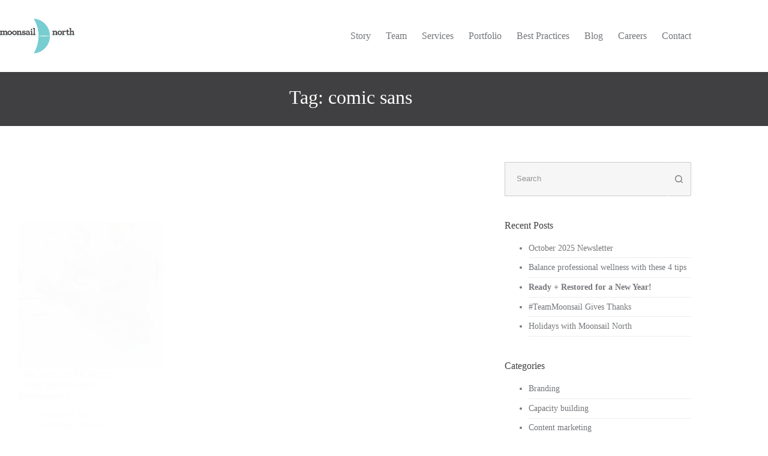

--- FILE ---
content_type: text/html; charset=UTF-8
request_url: https://moonsailnorth.com/tag/comic-sans/
body_size: 14916
content:
<!doctype html>
<html lang="en-US">
<head>
	
	<meta charset="UTF-8">
	<meta name="viewport" content="width=device-width, initial-scale=1, maximum-scale=5, viewport-fit=cover">
	<link rel="profile" href="https://gmpg.org/xfn/11">

	<meta name='robots' content='index, follow, max-image-preview:large, max-snippet:-1, max-video-preview:-1' />

<!-- Google Tag Manager for WordPress by gtm4wp.com -->
<script data-cfasync="false" data-pagespeed-no-defer type="pmdelayedscript" data-no-optimize="1" data-no-defer="1" data-no-minify="1">
	var gtm4wp_datalayer_name = "dataLayer";
	var dataLayer = dataLayer || [];
</script>
<!-- End Google Tag Manager for WordPress by gtm4wp.com -->
	<!-- This site is optimized with the Yoast SEO plugin v26.8 - https://yoast.com/product/yoast-seo-wordpress/ -->
	<title>comic sans Archives - Moonsail North</title><link rel="preload" href="https://moonsailnorth.com/wp-content/uploads/2020/10/logo.png" as="image" imagesrcset="https://moonsailnorth.com/wp-content/uploads/2020/10/logo.png 399w, https://moonsailnorth.com/wp-content/uploads/2020/10/logo-300x140.png 300w" imagesizes="(max-width: 399px) 100vw, 399px" fetchpriority="high">
	<link rel="canonical" href="https://msnmoonsailnorth.kinsta.cloud/tag/comic-sans/" />
	<meta property="og:locale" content="en_US" />
	<meta property="og:type" content="article" />
	<meta property="og:title" content="comic sans Archives - Moonsail North" />
	<meta property="og:url" content="https://msnmoonsailnorth.kinsta.cloud/tag/comic-sans/" />
	<meta property="og:site_name" content="Moonsail North" />
	<meta name="twitter:card" content="summary_large_image" />
	<meta name="twitter:site" content="@moonsailnorth" />
	<script type="application/ld+json" class="yoast-schema-graph">{"@context":"https://schema.org","@graph":[{"@type":"CollectionPage","@id":"https://msnmoonsailnorth.kinsta.cloud/tag/comic-sans/","url":"https://msnmoonsailnorth.kinsta.cloud/tag/comic-sans/","name":"comic sans Archives - Moonsail North","isPartOf":{"@id":"https://msnmoonsailnorth.kinsta.cloud/#website"},"primaryImageOfPage":{"@id":"https://msnmoonsailnorth.kinsta.cloud/tag/comic-sans/#primaryimage"},"image":{"@id":"https://msnmoonsailnorth.kinsta.cloud/tag/comic-sans/#primaryimage"},"thumbnailUrl":"https://moonsailnorth.com/wp-content/uploads/2015/03/VV.jpg","breadcrumb":{"@id":"https://msnmoonsailnorth.kinsta.cloud/tag/comic-sans/#breadcrumb"},"inLanguage":"en-US"},{"@type":"ImageObject","inLanguage":"en-US","@id":"https://msnmoonsailnorth.kinsta.cloud/tag/comic-sans/#primaryimage","url":"https://moonsailnorth.com/wp-content/uploads/2015/03/VV.jpg","contentUrl":"https://moonsailnorth.com/wp-content/uploads/2015/03/VV.jpg","width":1132,"height":1696},{"@type":"BreadcrumbList","@id":"https://msnmoonsailnorth.kinsta.cloud/tag/comic-sans/#breadcrumb","itemListElement":[{"@type":"ListItem","position":1,"name":"Home","item":"https://moonsailnorth.com/"},{"@type":"ListItem","position":2,"name":"comic sans"}]},{"@type":"WebSite","@id":"https://msnmoonsailnorth.kinsta.cloud/#website","url":"https://msnmoonsailnorth.kinsta.cloud/","name":"Moonsail North","description":"Storytelling and strategy to help innovators communicate and grow","publisher":{"@id":"https://msnmoonsailnorth.kinsta.cloud/#organization"},"potentialAction":[{"@type":"SearchAction","target":{"@type":"EntryPoint","urlTemplate":"https://msnmoonsailnorth.kinsta.cloud/?s={search_term_string}"},"query-input":{"@type":"PropertyValueSpecification","valueRequired":true,"valueName":"search_term_string"}}],"inLanguage":"en-US"},{"@type":"Organization","@id":"https://msnmoonsailnorth.kinsta.cloud/#organization","name":"Moonsail North","url":"https://msnmoonsailnorth.kinsta.cloud/","logo":{"@type":"ImageObject","inLanguage":"en-US","@id":"https://msnmoonsailnorth.kinsta.cloud/#/schema/logo/image/","url":"https://moonsailnorth.com/wp-content/uploads/2020/10/logo.png","contentUrl":"https://moonsailnorth.com/wp-content/uploads/2020/10/logo.png","width":399,"height":186,"caption":"Moonsail North"},"image":{"@id":"https://msnmoonsailnorth.kinsta.cloud/#/schema/logo/image/"},"sameAs":["https://www.facebook.com/moonsailnorth","https://x.com/moonsailnorth","https://www.instagram.com/moonsail.north.create/","https://www.linkedin.com/company/moonsail-north/"]}]}</script>
	<!-- / Yoast SEO plugin. -->


<link rel='dns-prefetch' href='//use.fontawesome.com' />

		<!-- This site uses the Google Analytics by MonsterInsights plugin v9.11.1 - Using Analytics tracking - https://www.monsterinsights.com/ -->
							<script src="//www.googletagmanager.com/gtag/js?id=G-63EG1DWVEV" data-cfasync="false" data-wpfc-render="false" async type="pmdelayedscript" data-no-optimize="1" data-no-defer="1" data-no-minify="1"></script>
			<script data-cfasync="false" data-wpfc-render="false" type="pmdelayedscript" data-no-optimize="1" data-no-defer="1" data-no-minify="1">
				var mi_version = '9.11.1';
				var mi_track_user = true;
				var mi_no_track_reason = '';
								var MonsterInsightsDefaultLocations = {"page_location":"https:\/\/moonsailnorth.com\/tag\/comic-sans\/"};
								if ( typeof MonsterInsightsPrivacyGuardFilter === 'function' ) {
					var MonsterInsightsLocations = (typeof MonsterInsightsExcludeQuery === 'object') ? MonsterInsightsPrivacyGuardFilter( MonsterInsightsExcludeQuery ) : MonsterInsightsPrivacyGuardFilter( MonsterInsightsDefaultLocations );
				} else {
					var MonsterInsightsLocations = (typeof MonsterInsightsExcludeQuery === 'object') ? MonsterInsightsExcludeQuery : MonsterInsightsDefaultLocations;
				}

								var disableStrs = [
										'ga-disable-G-63EG1DWVEV',
									];

				/* Function to detect opted out users */
				function __gtagTrackerIsOptedOut() {
					for (var index = 0; index < disableStrs.length; index++) {
						if (document.cookie.indexOf(disableStrs[index] + '=true') > -1) {
							return true;
						}
					}

					return false;
				}

				/* Disable tracking if the opt-out cookie exists. */
				if (__gtagTrackerIsOptedOut()) {
					for (var index = 0; index < disableStrs.length; index++) {
						window[disableStrs[index]] = true;
					}
				}

				/* Opt-out function */
				function __gtagTrackerOptout() {
					for (var index = 0; index < disableStrs.length; index++) {
						document.cookie = disableStrs[index] + '=true; expires=Thu, 31 Dec 2099 23:59:59 UTC; path=/';
						window[disableStrs[index]] = true;
					}
				}

				if ('undefined' === typeof gaOptout) {
					function gaOptout() {
						__gtagTrackerOptout();
					}
				}
								window.dataLayer = window.dataLayer || [];

				window.MonsterInsightsDualTracker = {
					helpers: {},
					trackers: {},
				};
				if (mi_track_user) {
					function __gtagDataLayer() {
						dataLayer.push(arguments);
					}

					function __gtagTracker(type, name, parameters) {
						if (!parameters) {
							parameters = {};
						}

						if (parameters.send_to) {
							__gtagDataLayer.apply(null, arguments);
							return;
						}

						if (type === 'event') {
														parameters.send_to = monsterinsights_frontend.v4_id;
							var hookName = name;
							if (typeof parameters['event_category'] !== 'undefined') {
								hookName = parameters['event_category'] + ':' + name;
							}

							if (typeof MonsterInsightsDualTracker.trackers[hookName] !== 'undefined') {
								MonsterInsightsDualTracker.trackers[hookName](parameters);
							} else {
								__gtagDataLayer('event', name, parameters);
							}
							
						} else {
							__gtagDataLayer.apply(null, arguments);
						}
					}

					__gtagTracker('js', new Date());
					__gtagTracker('set', {
						'developer_id.dZGIzZG': true,
											});
					if ( MonsterInsightsLocations.page_location ) {
						__gtagTracker('set', MonsterInsightsLocations);
					}
										__gtagTracker('config', 'G-63EG1DWVEV', {"forceSSL":"true","link_attribution":"true"} );
										window.gtag = __gtagTracker;										(function () {
						/* https://developers.google.com/analytics/devguides/collection/analyticsjs/ */
						/* ga and __gaTracker compatibility shim. */
						var noopfn = function () {
							return null;
						};
						var newtracker = function () {
							return new Tracker();
						};
						var Tracker = function () {
							return null;
						};
						var p = Tracker.prototype;
						p.get = noopfn;
						p.set = noopfn;
						p.send = function () {
							var args = Array.prototype.slice.call(arguments);
							args.unshift('send');
							__gaTracker.apply(null, args);
						};
						var __gaTracker = function () {
							var len = arguments.length;
							if (len === 0) {
								return;
							}
							var f = arguments[len - 1];
							if (typeof f !== 'object' || f === null || typeof f.hitCallback !== 'function') {
								if ('send' === arguments[0]) {
									var hitConverted, hitObject = false, action;
									if ('event' === arguments[1]) {
										if ('undefined' !== typeof arguments[3]) {
											hitObject = {
												'eventAction': arguments[3],
												'eventCategory': arguments[2],
												'eventLabel': arguments[4],
												'value': arguments[5] ? arguments[5] : 1,
											}
										}
									}
									if ('pageview' === arguments[1]) {
										if ('undefined' !== typeof arguments[2]) {
											hitObject = {
												'eventAction': 'page_view',
												'page_path': arguments[2],
											}
										}
									}
									if (typeof arguments[2] === 'object') {
										hitObject = arguments[2];
									}
									if (typeof arguments[5] === 'object') {
										Object.assign(hitObject, arguments[5]);
									}
									if ('undefined' !== typeof arguments[1].hitType) {
										hitObject = arguments[1];
										if ('pageview' === hitObject.hitType) {
											hitObject.eventAction = 'page_view';
										}
									}
									if (hitObject) {
										action = 'timing' === arguments[1].hitType ? 'timing_complete' : hitObject.eventAction;
										hitConverted = mapArgs(hitObject);
										__gtagTracker('event', action, hitConverted);
									}
								}
								return;
							}

							function mapArgs(args) {
								var arg, hit = {};
								var gaMap = {
									'eventCategory': 'event_category',
									'eventAction': 'event_action',
									'eventLabel': 'event_label',
									'eventValue': 'event_value',
									'nonInteraction': 'non_interaction',
									'timingCategory': 'event_category',
									'timingVar': 'name',
									'timingValue': 'value',
									'timingLabel': 'event_label',
									'page': 'page_path',
									'location': 'page_location',
									'title': 'page_title',
									'referrer' : 'page_referrer',
								};
								for (arg in args) {
																		if (!(!args.hasOwnProperty(arg) || !gaMap.hasOwnProperty(arg))) {
										hit[gaMap[arg]] = args[arg];
									} else {
										hit[arg] = args[arg];
									}
								}
								return hit;
							}

							try {
								f.hitCallback();
							} catch (ex) {
							}
						};
						__gaTracker.create = newtracker;
						__gaTracker.getByName = newtracker;
						__gaTracker.getAll = function () {
							return [];
						};
						__gaTracker.remove = noopfn;
						__gaTracker.loaded = true;
						window['__gaTracker'] = __gaTracker;
					})();
									} else {
										console.log("");
					(function () {
						function __gtagTracker() {
							return null;
						}

						window['__gtagTracker'] = __gtagTracker;
						window['gtag'] = __gtagTracker;
					})();
									}
			</script>
							<!-- / Google Analytics by MonsterInsights -->
		<style id='wp-img-auto-sizes-contain-inline-css'>
img:is([sizes=auto i],[sizes^="auto," i]){contain-intrinsic-size:3000px 1500px}
/*# sourceURL=wp-img-auto-sizes-contain-inline-css */
</style>
<link rel='stylesheet' id='blocksy-dynamic-global-css' href='https://moonsailnorth.com/wp-content/uploads/blocksy/css/global.css?ver=76418' media='all' />
<style id='wp-block-library-inline-css'>
:root{--wp-block-synced-color:#7a00df;--wp-block-synced-color--rgb:122,0,223;--wp-bound-block-color:var(--wp-block-synced-color);--wp-editor-canvas-background:#ddd;--wp-admin-theme-color:#007cba;--wp-admin-theme-color--rgb:0,124,186;--wp-admin-theme-color-darker-10:#006ba1;--wp-admin-theme-color-darker-10--rgb:0,107,160.5;--wp-admin-theme-color-darker-20:#005a87;--wp-admin-theme-color-darker-20--rgb:0,90,135;--wp-admin-border-width-focus:2px}@media (min-resolution:192dpi){:root{--wp-admin-border-width-focus:1.5px}}.wp-element-button{cursor:pointer}:root .has-very-light-gray-background-color{background-color:#eee}:root .has-very-dark-gray-background-color{background-color:#313131}:root .has-very-light-gray-color{color:#eee}:root .has-very-dark-gray-color{color:#313131}:root .has-vivid-green-cyan-to-vivid-cyan-blue-gradient-background{background:linear-gradient(135deg,#00d084,#0693e3)}:root .has-purple-crush-gradient-background{background:linear-gradient(135deg,#34e2e4,#4721fb 50%,#ab1dfe)}:root .has-hazy-dawn-gradient-background{background:linear-gradient(135deg,#faaca8,#dad0ec)}:root .has-subdued-olive-gradient-background{background:linear-gradient(135deg,#fafae1,#67a671)}:root .has-atomic-cream-gradient-background{background:linear-gradient(135deg,#fdd79a,#004a59)}:root .has-nightshade-gradient-background{background:linear-gradient(135deg,#330968,#31cdcf)}:root .has-midnight-gradient-background{background:linear-gradient(135deg,#020381,#2874fc)}:root{--wp--preset--font-size--normal:16px;--wp--preset--font-size--huge:42px}.has-regular-font-size{font-size:1em}.has-larger-font-size{font-size:2.625em}.has-normal-font-size{font-size:var(--wp--preset--font-size--normal)}.has-huge-font-size{font-size:var(--wp--preset--font-size--huge)}.has-text-align-center{text-align:center}.has-text-align-left{text-align:left}.has-text-align-right{text-align:right}.has-fit-text{white-space:nowrap!important}#end-resizable-editor-section{display:none}.aligncenter{clear:both}.items-justified-left{justify-content:flex-start}.items-justified-center{justify-content:center}.items-justified-right{justify-content:flex-end}.items-justified-space-between{justify-content:space-between}.screen-reader-text{border:0;clip-path:inset(50%);height:1px;margin:-1px;overflow:hidden;padding:0;position:absolute;width:1px;word-wrap:normal!important}.screen-reader-text:focus{background-color:#ddd;clip-path:none;color:#444;display:block;font-size:1em;height:auto;left:5px;line-height:normal;padding:15px 23px 14px;text-decoration:none;top:5px;width:auto;z-index:100000}html :where(.has-border-color){border-style:solid}html :where([style*=border-top-color]){border-top-style:solid}html :where([style*=border-right-color]){border-right-style:solid}html :where([style*=border-bottom-color]){border-bottom-style:solid}html :where([style*=border-left-color]){border-left-style:solid}html :where([style*=border-width]){border-style:solid}html :where([style*=border-top-width]){border-top-style:solid}html :where([style*=border-right-width]){border-right-style:solid}html :where([style*=border-bottom-width]){border-bottom-style:solid}html :where([style*=border-left-width]){border-left-style:solid}html :where(img[class*=wp-image-]){height:auto;max-width:100%}:where(figure){margin:0 0 1em}html :where(.is-position-sticky){--wp-admin--admin-bar--position-offset:var(--wp-admin--admin-bar--height,0px)}@media screen and (max-width:600px){html :where(.is-position-sticky){--wp-admin--admin-bar--position-offset:0px}}

/*# sourceURL=wp-block-library-inline-css */
</style>
<link rel='stylesheet' id='editorskit-frontend-css' href='https://moonsailnorth.com/wp-content/plugins/block-options/build/style.build.css?ver=new' media='all' />
<link rel='stylesheet' id='coblocks-extensions-css' href='https://moonsailnorth.com/wp-content/plugins/coblocks/dist/style-coblocks-extensions.css?ver=3.1.16' media='all' />
<link rel='stylesheet' id='coblocks-animation-css' href='https://moonsailnorth.com/wp-content/plugins/coblocks/dist/style-coblocks-animation.css?ver=2677611078ee87eb3b1c' media='all' />
<link rel='stylesheet' id='ptam-style-css-editor-css' href='https://moonsailnorth.com/wp-content/plugins/post-type-archive-mapping/dist/blockstyles.css?ver=all' media='all' />
<link rel='stylesheet' id='sow-social-media-buttons-atom-ff5cab4bc8c3-css' href='https://moonsailnorth.com/wp-content/uploads/siteorigin-widgets/sow-social-media-buttons-atom-ff5cab4bc8c3.css?ver=6.9' media='all' />
<link rel='stylesheet' id='wp-components-css' href='https://moonsailnorth.com/wp-includes/css/dist/components/style.min.css?ver=6.9' media='all' />
<link rel='stylesheet' id='godaddy-styles-css' href='https://moonsailnorth.com/wp-content/plugins/coblocks/includes/Dependencies/GoDaddy/Styles/build/latest.css?ver=2.0.2' media='all' />
<link rel='stylesheet' id='blocksy-fonts-font-source-google-css' href='https://moonsailnorth.com/wp-content/cache/perfmatters/moonsailnorth.com/fonts/9c2cf7af432a.google-fonts.min.css' media='all' />
<link rel='stylesheet' id='ct-main-styles-css' href='https://moonsailnorth.com/wp-content/themes/blocksy/static/bundle/main.min.css?ver=2.1.17' media='all' />
<link rel='stylesheet' id='ct-sidebar-styles-css' href='https://moonsailnorth.com/wp-content/themes/blocksy/static/bundle/sidebar.min.css?ver=2.1.17' media='all' />
<style id='generateblocks-inline-css'>
:root{--gb-container-width:1100px;}.gb-container .wp-block-image img{vertical-align:middle;}.gb-grid-wrapper .wp-block-image{margin-bottom:0;}.gb-highlight{background:none;}.gb-shape{line-height:0;}
/*# sourceURL=generateblocks-inline-css */
</style>
<link rel='stylesheet' id='crate_style-css' href='https://moonsailnorth.com/wp-content/themes/blocksy-child/css/crate.min.css?ver=0f0434431e7b23c7b40cb5f02ae615e7970f8c34' media='all' />
<link rel="stylesheet" id="crate_print-css" href="https://moonsailnorth.com/wp-content/cache/perfmatters/moonsailnorth.com/minify/13dc060e41a8.print.min.css?ver=0f0434431e7b23c7b40cb5f02ae615e7970f8c34" media="print">
<script src="https://moonsailnorth.com/wp-content/plugins/google-analytics-for-wordpress/assets/js/frontend-gtag.min.js?ver=9.11.1" id="monsterinsights-frontend-script-js" async data-wp-strategy="async" type="pmdelayedscript" data-cfasync="false" data-no-optimize="1" data-no-defer="1" data-no-minify="1"></script>
<script data-cfasync="false" data-wpfc-render="false" id="monsterinsights-frontend-script-js-extra" type="pmdelayedscript" data-no-optimize="1" data-no-defer="1" data-no-minify="1">var monsterinsights_frontend = {"js_events_tracking":"true","download_extensions":"doc,pdf,ppt,zip,xls,docx,pptx,xlsx","inbound_paths":"[{\"path\":\"\\\/go\\\/\",\"label\":\"affiliate\"},{\"path\":\"\\\/recommend\\\/\",\"label\":\"affiliate\"}]","home_url":"https:\/\/moonsailnorth.com","hash_tracking":"false","v4_id":"G-63EG1DWVEV"};</script>
<script src="https://moonsailnorth.com/wp-includes/js/jquery/jquery.min.js?ver=3.7.1" id="jquery-core-js" type="pmdelayedscript" data-cfasync="false" data-no-optimize="1" data-no-defer="1" data-no-minify="1"></script>

<!-- Google Tag Manager for WordPress by gtm4wp.com -->
<!-- GTM Container placement set to automatic -->
<script data-cfasync="false" data-pagespeed-no-defer type="pmdelayedscript" data-no-optimize="1" data-no-defer="1" data-no-minify="1">
	var dataLayer_content = {"pagePostType":"post","pagePostType2":"tag-post"};
	dataLayer.push( dataLayer_content );
</script>
<script data-cfasync="false" data-pagespeed-no-defer type="pmdelayedscript" data-no-optimize="1" data-no-defer="1" data-no-minify="1">
(function(w,d,s,l,i){w[l]=w[l]||[];w[l].push({'gtm.start':
new Date().getTime(),event:'gtm.js'});var f=d.getElementsByTagName(s)[0],
j=d.createElement(s),dl=l!='dataLayer'?'&l='+l:'';j.async=true;j.src=
'//www.googletagmanager.com/gtm.js?id='+i+dl;f.parentNode.insertBefore(j,f);
})(window,document,'script','dataLayer','GTM-52498R5');
</script>
<!-- End Google Tag Manager for WordPress by gtm4wp.com --><noscript><link rel='stylesheet' href='https://moonsailnorth.com/wp-content/themes/blocksy/static/bundle/no-scripts.min.css' type='text/css'></noscript>
<script src="https://moonsailnorth.com/wp-content/plugins/perfmatters/vendor/fastclick/pmfastclick.min.js" defer></script><script>"addEventListener"in document&&document.addEventListener("DOMContentLoaded",function(){FastClick.attach(document.body)},!1);</script><link rel="icon" href="https://moonsailnorth.com/wp-content/uploads/2019/03/Moonsail_Moon-icon-150x150.png" sizes="32x32" />
<link rel="icon" href="https://moonsailnorth.com/wp-content/uploads/2019/03/Moonsail_Moon-icon.png" sizes="192x192" />
<link rel="apple-touch-icon" href="https://moonsailnorth.com/wp-content/uploads/2019/03/Moonsail_Moon-icon.png" />
<meta name="msapplication-TileImage" content="https://moonsailnorth.com/wp-content/uploads/2019/03/Moonsail_Moon-icon.png" />
		<style id="wp-custom-css">
			:is(.is-layout-flow,.is-layout-constrained)>* {
	margin-left: auto !important;
	margin-right: auto;
}
.wp-block-cover__inner-container p {
	margin-block-end: 0px;
}
:is(.is-layout-flow,.is-layout-constrained) :where(h1,h2,h3,h4,h5,h6) {
margin-block-end: calc(var(--has-theme-content-spacing, 1)*(.3em + 5px));
}
.hentry .entry-content .career-tile .career-tile-link, .hentry .entry-summary .career-tile .career-tile-link,
.hentry .entry-content .category-tile .category-tile-link, .hentry .entry-summary .category-tile .category-tile-link{
	font-size: 1.25rem;
}
.hentry .entry-content .career-tile, .hentry .entry-summary .career-tile {
/* 	display: flex;
	justify-content:center; */
}
.hentry .entry-content .career-tile:before, .hentry .entry-summary .career-tile:before {
	display: none;
}
.hentry .entry-content .career-tile .career-tile-tile, .hentry .entry-summary .career-tile .career-tile-tile {
/* 	width: 33.33%;
	height: 363px; */
}

.hentry .entry-content .career-tile .career-tile-tile:before {
	content: " ";
    width: 0;
    padding-bottom: 100%;
    grid-row: 1/1;
    grid-column: 1/1;
}

@media (max-width: 768px) {
	.hentry .entry-content .career-tile, .hentry .entry-summary .career-tile {
		flex-direction: column;
	}
	.hentry .entry-content .career-tile .career-tile-tile, .hentry .entry-summary .career-tile .career-tile-tile {
		width: 100%;
	}
}
.ct-container-full { padding-top: 0;}

/*.category-tile-tile :nth-child(even) .category-tile-link {
    background: #6aa6b8 !important;
    color: #404042 !important;
}
.category-tile-tile :nth-child(odd) .category-tile-link {
    background: #3c5878 !important;
    color: #bcbfc1 !important;
}*/







.hentry .entry-content .career-tile :nth-child(odd) .career-tile-link {
    background: #3c5878;
	color: #bcbfc1;}

.hentry .entry-content .career-tile :nth-child(odd) .career-tile-link:hover {
    background-color: #bcbfc1;
    color: #5d728d;}

.hentry .entry-content .career-tile :nth-child(2n) .career-tile-link {
	background: #6aa6b8;
    color: #404042
}
.hentry .entry-content .career-tile :nth-child(2n) .career-tile-link:hover {
	background-color: #bcbfc1;
  color: #5d728d;
}

/* CSHP Support 25792 */
.blog #menu-item-6811 > a {
	color: #75777b;
}

.blog #menu-item-6811.current-menu-item > a {
	color: #000000;
}

/**
 * Fix bug with mobile logo appearing below header
 */
.ct-header [data-device="mobile"] .site-logo-container img {
	margin-top: -55px;
}

/**Team Headshots Design**/
.gb-container-d63c9001 .gb-container .wp-block-group h5, 
.gb-container-d63c9001 .gb-container .wp-block-group h6,
.gb-container-0c4ba490 .gb-container .wp-block-group h5, 
.gb-container-0c4ba490 .gb-container .wp-block-group h6 {
    margin: 0;
    padding: 0;
}
.gb-container-d63c9001 figure.gb-block-image img, 
.gb-container-0c4ba490 figure.gb-block-image img {
    height: 100%;
    width: 100%;
    object-fit: cover;
}
@media (min-width: 768px) {
	
	.gb-container-d63c9001 .gb-grid-wrapper, 
	.gb-container-0c4ba490 .gb-grid-wrapper {
			height: 375px !important;
	}
}
	
.gb-container-d63c9001 .gb-container .gb-block-image,
.gb-container-0c4ba490 .gb-container .gb-block-image {
    background-color: #6aa6b8;
		height: 280px;
}
.gb-container-d63c9001 .gb-container:hover .gb-block-image img, 
.gb-container-0c4ba490 .gb-container:hover .gb-block-image img {
    opacity: 0.5;
}
.gb-container-d63c9001 .gb-container:hover .wp-block-group h5, .gb-container-0c4ba490 .gb-container:hover .wp-block-group h5 {
    color: #3e5878;
}

.gb-container-f1954f18 {
	float:left;
}
/* Single person header styles */
.single-person h1 {
    margin-bottom: 0;
    line-height: 1.2;
}
.social-row {
	 display: flex;
	 gap: 10px;
}

@media only screen and (max-width: 769px) {
   h5 {
      font-size: 16px;
   }
	 h6 {
      font-size: 14px;
   }
}
.person-template-default .ct-header [data-device="mobile"] .site-logo-container img {
	margin-top: unset;
}

/* 
 * Post navigation for team posts
 */
.single-person .wp-block-post-navigation-link {
		font-size: 1.25rem;
    position: relative;
    line-height: 1.5;
	  color: rgb(120, 205, 209);
}
.single-person span.wp-block-post-navigation-link__arrow-next.is-arrow-chevron, .single-person span.wp-block-post-navigation-link__arrow-previous.is-arrow-chevron {
    display: none;
}
.single-person .post-navigation-link-previous.wp-block-post-navigation-link a:before {
		border-color: transparent #15aabf transparent transparent;
    border-width: 8px 13.9px 8px 0;
    margin-right: 0.5em;
    content: "";
    width: 0;
    height: 0;
    border-style: solid;
    display: inline-block;
}
.single-person .post-navigation-link-next.wp-block-post-navigation-link a:after {
    border-color: transparent transparent transparent #15aabf;
    border-width: 8px 0 8px 13.9px;
    margin-left: 0.5em;
    content: "";
    width: 0;
    height: 0;
    border-style: solid;
    display: inline-block;
}

.page-id-2913 .hentry .entry-content .wp-block-pullquote p {
	font-size: 1.75rem;
}

@media screen and (min-width: 999px) {
	.page-id-2913 .hentry .entry-content .wp-block-pullquote p {
	font-size: 2.125rem;
}
}

#career-tile-block_61aa9093ad0c3.career-title {
	display: grid!important;
}



.type-person .entry-content {
	margin-top:40px;
}

.ct-search-form-controls #f6f6f6

.wp-block-pullquote cite {
	font-style: normal!important;
	font-weight: normal!important;
}

.wp-block-pullquote blockquote:before {
	width: 0.37em!important;
  height: 0.37em!important;
	top: -.1em!important;
  left: -.2em!important;
}

.wp-block-pullquote cite {
	font-style: normal!important;
	font-weight: normal!important;
}

.wp-block-pullquote blockquote:before {
	width: 0.37em!important;
  height: 0.37em!important;
	top: -.1em!important;
  left: .1em!important;
}

.single-portfolio .entry-content p {
	font-size:clamp(20px, 1.25rem + ((1vw - 3.2px) * 0.938), 20px)!important;
}

@media (min-width: 1024px) {
    article>.entry-content>*:not(.alignwide):not(.alignfull) {
			 max-width: 1290px!important;
	}
}

/*fixes after Blocksy update May 2024*/
.wp-block-buttons.is-content-justification-center {
	display:flex;
}


/* force H2 size on Video Portfolio page - FD 88339*/
@media screen and (max-width: 768px) {
  .post-7218 h2.wp-block-heading {
    font-size: 1.15rem !important;
  }
}

/* fix column padding-left being added on Video Portfolio page */
.gb-grid-wrapper-c2228bf6 .gb-grid-column {
  padding-left: 0 !important;
}
		</style>
		<noscript><style>.perfmatters-lazy[data-src]{display:none !important;}</style></noscript><style>.perfmatters-lazy-youtube{position:relative;width:100%;max-width:100%;height:0;padding-bottom:56.23%;overflow:hidden}.perfmatters-lazy-youtube img{position:absolute;top:0;right:0;bottom:0;left:0;display:block;width:100%;max-width:100%;height:auto;margin:auto;border:none;cursor:pointer;transition:.5s all;-webkit-transition:.5s all;-moz-transition:.5s all}.perfmatters-lazy-youtube img:hover{-webkit-filter:brightness(75%)}.perfmatters-lazy-youtube .play{position:absolute;top:50%;left:50%;right:auto;width:68px;height:48px;margin-left:-34px;margin-top:-24px;background:url(https://moonsailnorth.com/wp-content/plugins/perfmatters/img/youtube.svg) no-repeat;background-position:center;background-size:cover;pointer-events:none;filter:grayscale(1)}.perfmatters-lazy-youtube:hover .play{filter:grayscale(0)}.perfmatters-lazy-youtube iframe{position:absolute;top:0;left:0;width:100%;height:100%;z-index:99}.wp-has-aspect-ratio .wp-block-embed__wrapper{position:relative;}.wp-has-aspect-ratio .perfmatters-lazy-youtube{position:absolute;top:0;right:0;bottom:0;left:0;width:100%;height:100%;padding-bottom:0}</style>	<link rel='stylesheet' id='sow-social-media-buttons-atom-435ecfbcab2b-css' href='https://moonsailnorth.com/wp-content/uploads/siteorigin-widgets/sow-social-media-buttons-atom-435ecfbcab2b.css?ver=6.9' media='all' />
<link rel='stylesheet' id='siteorigin-widget-icon-font-fontawesome-css' href='https://moonsailnorth.com/wp-content/plugins/so-widgets-bundle/icons/fontawesome/style.css?ver=6.9' media='all' />
</head>


<body class="archive tag tag-comic-sans tag-75 wp-custom-logo wp-embed-responsive wp-theme-blocksy wp-child-theme-blocksy-child" data-link="type-2" data-prefix="categories" data-header="type-1" data-footer="type-1">


<!-- GTM Container placement set to automatic -->
<!-- Google Tag Manager (noscript) -->
				<noscript><iframe src="https://www.googletagmanager.com/ns.html?id=GTM-52498R5" height="0" width="0" style="display:none;visibility:hidden" aria-hidden="true"></iframe></noscript>
<!-- End Google Tag Manager (noscript) --><a class="skip-link screen-reader-text" href="#main">Skip to content</a><div class="ct-drawer-canvas" data-location="start"><div id="offcanvas" class="ct-panel ct-header" data-behaviour="right-side" role="dialog" aria-label="Offcanvas modal" inert=""><div class="ct-panel-inner">
		<div class="ct-panel-actions">
			
			<button class="ct-toggle-close" data-type="type-1" aria-label="Close drawer">
				<svg class="ct-icon" width="12" height="12" viewBox="0 0 15 15"><path d="M1 15a1 1 0 01-.71-.29 1 1 0 010-1.41l5.8-5.8-5.8-5.8A1 1 0 011.7.29l5.8 5.8 5.8-5.8a1 1 0 011.41 1.41l-5.8 5.8 5.8 5.8a1 1 0 01-1.41 1.41l-5.8-5.8-5.8 5.8A1 1 0 011 15z"/></svg>
			</button>
		</div>
		<div class="ct-panel-content" data-device="desktop"><div class="ct-panel-content-inner"></div></div><div class="ct-panel-content" data-device="mobile"><div class="ct-panel-content-inner">
<nav
	class="mobile-menu menu-container"
	data-id="mobile-menu" data-interaction="click" data-toggle-type="type-1" data-submenu-dots="yes"	aria-label="Main">

	<ul id="menu-main-1" class=""><li class="menu-item menu-item-type-post_type menu-item-object-page menu-item-6807"><a href="https://moonsailnorth.com/story/" class="ct-menu-link">Story</a></li>
<li class="menu-item menu-item-type-post_type menu-item-object-page menu-item-10662"><a href="https://moonsailnorth.com/team/" class="ct-menu-link">Team</a></li>
<li class="menu-item menu-item-type-post_type menu-item-object-page menu-item-6813"><a href="https://moonsailnorth.com/services/" class="ct-menu-link">Services</a></li>
<li class="menu-item menu-item-type-post_type menu-item-object-page menu-item-6808"><a href="https://moonsailnorth.com/collaborations/" class="ct-menu-link">Portfolio</a></li>
<li class="menu-item menu-item-type-post_type menu-item-object-page menu-item-6809"><a href="https://moonsailnorth.com/best-practices/" class="ct-menu-link">Best Practices</a></li>
<li class="menu-item menu-item-type-post_type menu-item-object-page current_page_parent menu-item-6811"><a href="https://moonsailnorth.com/blog/" class="ct-menu-link">Blog</a></li>
<li class="menu-item menu-item-type-post_type menu-item-object-page menu-item-8432"><a href="https://moonsailnorth.com/careers/" class="ct-menu-link">Careers</a></li>
<li class="menu-item menu-item-type-post_type menu-item-object-page menu-item-6810"><a href="https://moonsailnorth.com/contact/" class="ct-menu-link">Contact</a></li>
</ul></nav>

</div></div></div></div></div>
<div id="main-container">
	<header id="header" class="ct-header" data-id="type-1" itemscope="" itemtype="https://schema.org/WPHeader"><div data-device="desktop"><div data-row="middle" data-column-set="2"><div class="ct-container"><div data-column="start" data-placements="1"><div data-items="primary">
<div	class="site-branding"
	data-id="logo"		itemscope="itemscope" itemtype="https://schema.org/Organization">

			<a href="https://moonsailnorth.com/" class="site-logo-container" rel="home" itemprop="url" ><img data-perfmatters-preload width="399" height="186" src="https://moonsailnorth.com/wp-content/uploads/2020/10/logo.png" class="default-logo" alt="Moonsail North" decoding="async" fetchpriority="high" srcset="https://moonsailnorth.com/wp-content/uploads/2020/10/logo.png 399w, https://moonsailnorth.com/wp-content/uploads/2020/10/logo-300x140.png 300w" sizes="(max-width: 399px) 100vw, 399px"></a>	
	</div>

</div></div><div data-column="end" data-placements="1"><div data-items="primary">
<nav
	id="header-menu-1"
	class="header-menu-1 menu-container"
	data-id="menu" data-interaction="hover"	data-menu="type-1"
	data-dropdown="type-1:simple"		data-responsive="no"	itemscope="" itemtype="https://schema.org/SiteNavigationElement"	aria-label="Main">

	<ul id="menu-main" class="menu"><li id="menu-item-6807" class="menu-item menu-item-type-post_type menu-item-object-page menu-item-6807"><a href="https://moonsailnorth.com/story/" class="ct-menu-link">Story</a></li>
<li id="menu-item-10662" class="menu-item menu-item-type-post_type menu-item-object-page menu-item-10662"><a href="https://moonsailnorth.com/team/" class="ct-menu-link">Team</a></li>
<li id="menu-item-6813" class="menu-item menu-item-type-post_type menu-item-object-page menu-item-6813"><a href="https://moonsailnorth.com/services/" class="ct-menu-link">Services</a></li>
<li id="menu-item-6808" class="menu-item menu-item-type-post_type menu-item-object-page menu-item-6808"><a href="https://moonsailnorth.com/collaborations/" class="ct-menu-link">Portfolio</a></li>
<li id="menu-item-6809" class="menu-item menu-item-type-post_type menu-item-object-page menu-item-6809"><a href="https://moonsailnorth.com/best-practices/" class="ct-menu-link">Best Practices</a></li>
<li id="menu-item-6811" class="menu-item menu-item-type-post_type menu-item-object-page current_page_parent menu-item-6811"><a href="https://moonsailnorth.com/blog/" class="ct-menu-link">Blog</a></li>
<li id="menu-item-8432" class="menu-item menu-item-type-post_type menu-item-object-page menu-item-8432"><a href="https://moonsailnorth.com/careers/" class="ct-menu-link">Careers</a></li>
<li id="menu-item-6810" class="menu-item menu-item-type-post_type menu-item-object-page menu-item-6810"><a href="https://moonsailnorth.com/contact/" class="ct-menu-link">Contact</a></li>
</ul></nav>

</div></div></div></div></div><div data-device="mobile"><div data-row="middle" data-column-set="2"><div class="ct-container"><div data-column="start" data-placements="1"><div data-items="primary">
<div	class="site-branding"
	data-id="logo"		>

			<a href="https://moonsailnorth.com/" class="site-logo-container" rel="home" itemprop="url" ><img width="399" height="186" src="data:image/svg+xml,%3Csvg%20xmlns=&#039;http://www.w3.org/2000/svg&#039;%20width=&#039;399&#039;%20height=&#039;186&#039;%20viewBox=&#039;0%200%20399%20186&#039;%3E%3C/svg%3E" class="default-logo perfmatters-lazy" alt="Moonsail North" decoding="async" data-src="https://moonsailnorth.com/wp-content/uploads/2020/10/logo.png" data-srcset="https://moonsailnorth.com/wp-content/uploads/2020/10/logo.png 399w, https://moonsailnorth.com/wp-content/uploads/2020/10/logo-300x140.png 300w" data-sizes="(max-width: 399px) 100vw, 399px" /><noscript><img width="399" height="186" src="https://moonsailnorth.com/wp-content/uploads/2020/10/logo.png" class="default-logo" alt="Moonsail North" decoding="async" srcset="https://moonsailnorth.com/wp-content/uploads/2020/10/logo.png 399w, https://moonsailnorth.com/wp-content/uploads/2020/10/logo-300x140.png 300w" sizes="(max-width: 399px) 100vw, 399px" /></noscript></a>	
	</div>

</div></div><div data-column="end" data-placements="1"><div data-items="primary">
<button
	class="ct-header-trigger ct-toggle "
	data-toggle-panel="#offcanvas"
	aria-controls="offcanvas"
	data-design="simple"
	data-label="right"
	aria-label="Menu"
	data-id="trigger">

	<span class="ct-label ct-hidden-sm ct-hidden-md ct-hidden-lg" aria-hidden="true">Menu</span>

	<svg
		class="ct-icon"
		width="18" height="14" viewBox="0 0 18 14"
		data-type="type-1"
		aria-hidden="true">

		<rect y="0.00" width="18" height="1.7" rx="1"/>
		<rect y="6.15" width="18" height="1.7" rx="1"/>
		<rect y="12.3" width="18" height="1.7" rx="1"/>
	</svg>
</button>
</div></div></div></div></div></header>		<header class="archive-header">
			<div class="ct-container">
				<h1 class="entry-title">Tag: comic sans</h1>
			</div><!-- .inner -->
		</header>
		
	<main id="main" class="site-main hfeed" itemscope="itemscope" itemtype="https://schema.org/CreativeWork">

		
<div class="ct-container" data-sidebar="right" data-vertical-spacing="top:bottom">
	<section >
		<div class="entries" data-archive="default" data-layout="grid" data-cards="boxed"><article class="entry-card card-content post-471 post type-post status-publish format-standard has-post-thumbnail hentry category-pop-goes-the-culture tag-comic-sans tag-stock-photography" data-reveal="bottom:no"><a class="ct-media-container boundless-image" href="https://moonsailnorth.com/2015/03/04/loses-pr-battle-comic-sans-stock-photography/" aria-label="Who loses the PR battle: Comic Sans or stock photography?"><img width="768" height="1151" src="data:image/svg+xml,%3Csvg%20xmlns=&#039;http://www.w3.org/2000/svg&#039;%20width=&#039;768&#039;%20height=&#039;1151&#039;%20viewBox=&#039;0%200%20768%201151&#039;%3E%3C/svg%3E" class="attachment-medium_large size-medium_large wp-post-image perfmatters-lazy" alt decoding="async" itemprop="image" style="aspect-ratio: 4/3;" data-src="https://moonsailnorth.com/wp-content/uploads/2015/03/VV-768x1151.jpg" data-srcset="https://moonsailnorth.com/wp-content/uploads/2015/03/VV-768x1151.jpg 768w, https://moonsailnorth.com/wp-content/uploads/2015/03/VV-200x300.jpg 200w, https://moonsailnorth.com/wp-content/uploads/2015/03/VV-683x1024.jpg 683w, https://moonsailnorth.com/wp-content/uploads/2015/03/VV.jpg 1132w" data-sizes="auto, (max-width: 768px) 100vw, 768px" /><noscript><img width="768" height="1151" src="https://moonsailnorth.com/wp-content/uploads/2015/03/VV-768x1151.jpg" class="attachment-medium_large size-medium_large wp-post-image" alt="" decoding="async" srcset="https://moonsailnorth.com/wp-content/uploads/2015/03/VV-768x1151.jpg 768w, https://moonsailnorth.com/wp-content/uploads/2015/03/VV-200x300.jpg 200w, https://moonsailnorth.com/wp-content/uploads/2015/03/VV-683x1024.jpg 683w, https://moonsailnorth.com/wp-content/uploads/2015/03/VV.jpg 1132w" sizes="auto, (max-width: 768px) 100vw, 768px" itemprop="image" style="aspect-ratio: 4/3;" /></noscript></a><h2 class="entry-title"><a href="https://moonsailnorth.com/2015/03/04/loses-pr-battle-comic-sans-stock-photography/" rel="bookmark">Who loses the PR battle: Comic Sans or stock photography?</a></h2><ul class="entry-meta" data-type="simple:slash" data-id="aDEA9s" ><li class="meta-date" itemprop="datePublished"><time class="ct-meta-element-date" datetime="2015-03-04T23:55:30-05:00">March 4, 2015</time></li><li class="meta-author" itemprop="author" itemscope="" itemtype="https://schema.org/Person"><a class="ct-meta-element-author" href="https://moonsailnorth.com/author/msn/" title="Posts by Moonsail North" rel="author" itemprop="url"><span itemprop="name">Moonsail North</span></a></li><li class="meta-categories" data-type="simple"><a href="https://moonsailnorth.com/category/pop-goes-the-culture/" rel="tag" class="ct-term-76">Pop goes the culture</a></li></ul><div class="entry-excerpt"><p>By Rose Tantraphol  Based on likes, shares and comments (ranging from &#8220;This is fabulous!&#8221; to &#8220;Amazing. All my clients are getting these photos.&#8221; to simply &#8220;YESSSS!&#8221;), Moonsail North&#8217;s Facebook followers seemed to really enjoy our share of the AdWeek piece titled…</p>
</div></article></div>	</section>

	<aside class="ct-hidden-sm ct-hidden-md" data-type="type-1" id="sidebar" itemtype="https://schema.org/WPSideBar" itemscope="itemscope"><div class="ct-sidebar"><div class="ct-widget is-layout-flow widget_search" id="search-2">

<form role="search" method="get" class="ct-search-form" data-form-controls="inside" data-taxonomy-filter="false" data-submit-button="icon" action="https://moonsailnorth.com/" aria-haspopup="listbox" >

	<input type="search"  placeholder="Search" value="" name="s" autocomplete="off" title="Search for..." aria-label="Search for...">

	<div class="ct-search-form-controls">
		
		<button type="submit" class="wp-element-button" data-button="inside:icon" aria-label="Search button">
			<svg class="ct-icon ct-search-button-content" aria-hidden="true" width="15" height="15" viewBox="0 0 15 15"><path d="M14.8,13.7L12,11c0.9-1.2,1.5-2.6,1.5-4.2c0-3.7-3-6.8-6.8-6.8S0,3,0,6.8s3,6.8,6.8,6.8c1.6,0,3.1-0.6,4.2-1.5l2.8,2.8c0.1,0.1,0.3,0.2,0.5,0.2s0.4-0.1,0.5-0.2C15.1,14.5,15.1,14,14.8,13.7z M1.5,6.8c0-2.9,2.4-5.2,5.2-5.2S12,3.9,12,6.8S9.6,12,6.8,12S1.5,9.6,1.5,6.8z"/></svg>
			<span class="ct-ajax-loader">
				<svg viewBox="0 0 24 24">
					<circle cx="12" cy="12" r="10" opacity="0.2" fill="none" stroke="currentColor" stroke-miterlimit="10" stroke-width="2"/>

					<path d="m12,2c5.52,0,10,4.48,10,10" fill="none" stroke="currentColor" stroke-linecap="round" stroke-miterlimit="10" stroke-width="2">
						<animateTransform
							attributeName="transform"
							attributeType="XML"
							type="rotate"
							dur="0.6s"
							from="0 12 12"
							to="360 12 12"
							repeatCount="indefinite"
						/>
					</path>
				</svg>
			</span>
		</button>

		
		
		

			</div>

	
</form>


</div>
		<div class="ct-widget is-layout-flow widget_recent_entries" id="recent-posts-2">
		<h3 class="widget-title">Recent Posts</h3>
		<ul>
											<li>
					<a href="https://moonsailnorth.com/2025/10/30/october-2025-newsletter/">October 2025 Newsletter</a>
									</li>
											<li>
					<a href="https://moonsailnorth.com/2023/06/22/balance-professional-wellness-with-these-4-tips/">Balance professional wellness with these 4 tips</a>
									</li>
											<li>
					<a href="https://moonsailnorth.com/2023/01/24/ready-restored-for-a-new-year/"><strong>Ready + Restored for a New Year!</strong></a>
									</li>
											<li>
					<a href="https://moonsailnorth.com/2022/11/18/teammoonsail-gives-thanks/">#TeamMoonsail Gives Thanks</a>
									</li>
											<li>
					<a href="https://moonsailnorth.com/2022/11/04/holidays/">Holidays with Moonsail North</a>
									</li>
					</ul>

		</div><div class="ct-widget is-layout-flow widget_categories" id="categories-2"><h3 class="widget-title">Categories</h3>
			<ul>
					<li class="cat-item cat-item-49"><a href="https://moonsailnorth.com/category/branding/">Branding</a>
</li>
	<li class="cat-item cat-item-194"><a href="https://moonsailnorth.com/category/capacity-building/">Capacity building</a>
</li>
	<li class="cat-item cat-item-84"><a href="https://moonsailnorth.com/category/content-marketing/">Content marketing</a>
</li>
	<li class="cat-item cat-item-85"><a href="https://moonsailnorth.com/category/culture/">Culture</a>
</li>
	<li class="cat-item cat-item-29"><a href="https://moonsailnorth.com/category/insights-from-neuroscience/">Insights from neuroscience</a>
</li>
	<li class="cat-item cat-item-125"><a href="https://moonsailnorth.com/category/lifestyle/">Lifestyle</a>
</li>
	<li class="cat-item cat-item-25"><a href="https://moonsailnorth.com/category/meditation-resources/">Meditation resources</a>
</li>
	<li class="cat-item cat-item-138"><a href="https://moonsailnorth.com/category/moonsail-north-clients/">Moonsail North clients</a>
</li>
	<li class="cat-item cat-item-20"><a href="https://moonsailnorth.com/category/moonsail-north-services/">Moonsail North services</a>
</li>
	<li class="cat-item cat-item-21"><a href="https://moonsailnorth.com/category/moonsail-north-team/">Moonsail North team</a>
</li>
	<li class="cat-item cat-item-33"><a href="https://moonsailnorth.com/category/music/">Music</a>
</li>
	<li class="cat-item cat-item-5"><a href="https://moonsailnorth.com/category/news/">News</a>
</li>
	<li class="cat-item cat-item-397"><a href="https://moonsailnorth.com/category/newsletter/">Newsletter</a>
</li>
	<li class="cat-item cat-item-90"><a href="https://moonsailnorth.com/category/not-all-who-wander-are-lost/">Not all who wander are lost</a>
</li>
	<li class="cat-item cat-item-182"><a href="https://moonsailnorth.com/category/philanthropy-and-giving/">Philanthropy and giving</a>
</li>
	<li class="cat-item cat-item-76"><a href="https://moonsailnorth.com/category/pop-goes-the-culture/">Pop goes the culture</a>
</li>
	<li class="cat-item cat-item-216"><a href="https://moonsailnorth.com/category/pr/">PR</a>
</li>
	<li class="cat-item cat-item-195"><a href="https://moonsailnorth.com/category/resources/">Resources</a>
</li>
	<li class="cat-item cat-item-56"><a href="https://moonsailnorth.com/category/social-media-tips-and-resources/">Social media tips and resources</a>
</li>
	<li class="cat-item cat-item-87"><a href="https://moonsailnorth.com/category/storytelling/">Storytelling</a>
</li>
	<li class="cat-item cat-item-163"><a href="https://moonsailnorth.com/category/strategic-planning/">Strategic planning</a>
</li>
	<li class="cat-item cat-item-131"><a href="https://moonsailnorth.com/category/team-retreat/">Team Retreat</a>
</li>
	<li class="cat-item cat-item-70"><a href="https://moonsailnorth.com/category/the-creative-life/">The creative life</a>
</li>
	<li class="cat-item cat-item-48"><a href="https://moonsailnorth.com/category/the-organized-life/">The Organized Life</a>
</li>
	<li class="cat-item cat-item-1"><a href="https://moonsailnorth.com/category/uncategorized/">Uncategorized</a>
</li>
	<li class="cat-item cat-item-235"><a href="https://moonsailnorth.com/category/visual-storytelling/">Visual storytelling</a>
</li>
			</ul>

			</div></div></aside></div>
	</main>

	<footer id="footer" class="ct-footer" data-id="type-1" itemscope="" itemtype="https://schema.org/WPFooter"><div data-row="middle"><div class="ct-container"><div data-column="widget-area-1"><div class="ct-widget is-layout-flow widget_black_studio_tinymce" id="black-studio-tinymce-2"><h3 class="widget-title">#StartYourStory</h3><div class="textwidget"><p class="p1"><span class="s1">Want a team that’s passionate about using storytelling and strategy to help innovators communicate and grow? <a href="https://moonsailnorth.com/contact/"><strong>Let’s connect</strong></a>! Moonsail North is a woman- and minority-owned marketing communications agency with anchors near the Third Coast and West Coast. We offer a full spectrum of creative services.</span></p>
</div></div></div><div data-column="widget-area-2"><div class="ct-widget is-layout-flow widget_sow-social-media-buttons" id="sow-social-media-buttons-2"><div
			
			class="so-widget-sow-social-media-buttons so-widget-sow-social-media-buttons-atom-435ecfbcab2b"
			
		>

<div class="social-media-button-container">
	
		<a 
		class="ow-button-hover sow-social-media-button-facebook-0 sow-social-media-button" title="Moonsail North on Facebook" aria-label="Moonsail North on Facebook" target="_blank" rel="noopener noreferrer" href="https://www.facebook.com/moonsailnorth" 		>
			<span>
								<span class="sow-icon-fontawesome sow-fab" data-sow-icon="&#xf39e;"
		 
		aria-hidden="true"></span>							</span>
		</a>
	
		<a 
		class="ow-button-hover sow-social-media-button-x-twitter-0 sow-social-media-button" title="Moonsail North on X Twitter" aria-label="Moonsail North on X Twitter" target="_blank" rel="noopener noreferrer" href="https://twitter.com/moonsailnorth" 		>
			<span>
								<span class="sow-icon-fontawesome sow-fab" data-sow-icon="&#xe61b;"
		 
		aria-hidden="true"></span>							</span>
		</a>
	
		<a 
		class="ow-button-hover sow-social-media-button-instagram-0 sow-social-media-button" title="Moonsail North on Instagram" aria-label="Moonsail North on Instagram" target="_blank" rel="noopener noreferrer" href="https://www.instagram.com/moonsail_north/" 		>
			<span>
								<span class="sow-icon-fontawesome sow-fab" data-sow-icon="&#xf16d;"
		 
		aria-hidden="true"></span>							</span>
		</a>
	
		<a 
		class="ow-button-hover sow-social-media-button-linkedin-0 sow-social-media-button" title="Moonsail North on Linkedin" aria-label="Moonsail North on Linkedin" target="_blank" rel="noopener noreferrer" href="https://www.linkedin.com/company/moonsail-north/" 		>
			<span>
								<span class="sow-icon-fontawesome sow-fab" data-sow-icon="&#xf0e1;"
		 
		aria-hidden="true"></span>							</span>
		</a>
	</div>
</div></div></div><div data-column="widget-area-3"><div class="ct-widget is-layout-flow widget_media_image" id="media_image-2"><a href="https://sproutsocial.com/partner-directory/moonsail-north/" target="_blank"><img width="200" height="228" src="data:image/svg+xml,%3Csvg%20xmlns=&#039;http://www.w3.org/2000/svg&#039;%20width=&#039;200&#039;%20height=&#039;228&#039;%20viewBox=&#039;0%200%20200%20228&#039;%3E%3C/svg%3E" class="image wp-image-6081  attachment-200x228 size-200x228 wp-post-image perfmatters-lazy" alt style="max-width: 100%; height: auto;" decoding="async" data-src="https://moonsailnorth.com/wp-content/uploads/2020/02/unnamed-263x300.png" data-srcset="https://moonsailnorth.com/wp-content/uploads/2020/02/unnamed-263x300.png 263w, https://moonsailnorth.com/wp-content/uploads/2020/02/unnamed.png 300w" data-sizes="(max-width: 200px) 100vw, 200px" /><noscript><img width="200" height="228" src="https://moonsailnorth.com/wp-content/uploads/2020/02/unnamed-263x300.png" class="image wp-image-6081  attachment-200x228 size-200x228 wp-post-image" alt="" style="max-width: 100%; height: auto;" decoding="async" srcset="https://moonsailnorth.com/wp-content/uploads/2020/02/unnamed-263x300.png 263w, https://moonsailnorth.com/wp-content/uploads/2020/02/unnamed.png 300w" sizes="(max-width: 200px) 100vw, 200px" /></noscript></a></div></div></div></div><div data-row="bottom"><div class="ct-container"><div data-column="copyright">
<div
	class="ct-footer-copyright"
	data-id="copyright">

	<p>© 2026 Moonsail North. All Rights Reserved.</p></div>
</div></div></div></footer></div>

<script type="speculationrules">
{"prefetch":[{"source":"document","where":{"and":[{"href_matches":"/*"},{"not":{"href_matches":["/wp-*.php","/wp-admin/*","/wp-content/uploads/*","/wp-content/*","/wp-content/plugins/*","/wp-content/themes/blocksy-child/*","/wp-content/themes/blocksy/*","/*\\?(.+)"]}},{"not":{"selector_matches":"a[rel~=\"nofollow\"]"}},{"not":{"selector_matches":".no-prefetch, .no-prefetch a"}}]},"eagerness":"conservative"}]}
</script>
<div class="ct-drawer-canvas" data-location="end"><div class="ct-drawer-inner">
	<a href="#main-container" class="ct-back-to-top ct-hidden-sm"
		data-shape="square"
		data-alignment="right"
		title="Go to top" aria-label="Go to top" hidden>

		<svg class="ct-icon" width="15" height="15" viewBox="0 0 20 20"><path d="M18.1,9.4c-0.2,0.4-0.5,0.6-0.9,0.6h-3.7c0,0-0.6,8.7-0.9,9.1C12.2,19.6,11.1,20,10,20c-1,0-2.3-0.3-2.7-0.9C7,18.7,6.5,10,6.5,10H2.8c-0.4,0-0.7-0.2-1-0.6C1.7,9,1.7,8.6,1.9,8.3c2.8-4.1,7.2-8,7.4-8.1C9.5,0.1,9.8,0,10,0s0.5,0.1,0.6,0.2c0.2,0.1,4.6,3.9,7.4,8.1C18.2,8.7,18.3,9.1,18.1,9.4z"/></svg>	</a>

	</div></div><script src="https://use.fontawesome.com/releases/v5.15.4/js/all.js?ver=5.15.4" id="fa5-js" type="pmdelayedscript" data-cfasync="false" data-no-optimize="1" data-no-defer="1" data-no-minify="1"></script>
<script src="https://moonsailnorth.com/wp-content/plugins/coblocks/dist/js/coblocks-animation.js?ver=3.1.16" id="coblocks-animation-js" type="pmdelayedscript" data-cfasync="false" data-no-optimize="1" data-no-defer="1" data-no-minify="1"></script>
<script src="https://moonsailnorth.com/wp-content/plugins/duracelltomi-google-tag-manager/dist/js/gtm4wp-form-move-tracker.js?ver=1.22.3" id="gtm4wp-form-move-tracker-js" type="pmdelayedscript" data-cfasync="false" data-no-optimize="1" data-no-defer="1" data-no-minify="1"></script>
<script id="ct-scripts-js-extra" type="pmdelayedscript" data-cfasync="false" data-no-optimize="1" data-no-defer="1" data-no-minify="1">
var ct_localizations = {"ajax_url":"https://moonsailnorth.com/wp-admin/admin-ajax.php","public_url":"https://moonsailnorth.com/wp-content/themes/blocksy/static/bundle/","rest_url":"https://moonsailnorth.com/wp-json/","search_url":"https://moonsailnorth.com/search/QUERY_STRING/","show_more_text":"Show more","more_text":"More","search_live_results":"Search results","search_live_no_results":"No results","search_live_no_result":"No results","search_live_one_result":"You got %s result. Please press Tab to select it.","search_live_many_results":"You got %s results. Please press Tab to select one.","clipboard_copied":"Copied!","clipboard_failed":"Failed to Copy","expand_submenu":"Expand dropdown menu","collapse_submenu":"Collapse dropdown menu","dynamic_js_chunks":[{"id":"blocksy_pro_micro_popups","selector":".ct-popup","url":"https://moonsailnorth.com/wp-content/plugins/blocksy-companion-pro/framework/premium/static/bundle/micro-popups.js?ver=2.1.17"},{"id":"blocksy_sticky_header","selector":"header [data-sticky]","url":"https://moonsailnorth.com/wp-content/plugins/blocksy-companion-pro/static/bundle/sticky.js?ver=2.1.17"}],"dynamic_styles":{"lazy_load":"https://moonsailnorth.com/wp-content/themes/blocksy/static/bundle/non-critical-styles.min.css?ver=2.1.17","search_lazy":"https://moonsailnorth.com/wp-content/themes/blocksy/static/bundle/non-critical-search-styles.min.css?ver=2.1.17","back_to_top":"https://moonsailnorth.com/wp-content/themes/blocksy/static/bundle/back-to-top.min.css?ver=2.1.17"},"dynamic_styles_selectors":[{"selector":".ct-header-cart, #woo-cart-panel","url":"https://moonsailnorth.com/wp-content/themes/blocksy/static/bundle/cart-header-element-lazy.min.css?ver=2.1.17"},{"selector":".flexy","url":"https://moonsailnorth.com/wp-content/themes/blocksy/static/bundle/flexy.min.css?ver=2.1.17"},{"selector":".ct-media-container[data-media-id], .ct-dynamic-media[data-media-id]","url":"https://moonsailnorth.com/wp-content/plugins/blocksy-companion-pro/framework/premium/static/bundle/video-lazy.min.css?ver=2.1.17"},{"selector":"#account-modal","url":"https://moonsailnorth.com/wp-content/plugins/blocksy-companion-pro/static/bundle/header-account-modal-lazy.min.css?ver=2.1.17"},{"selector":".ct-header-account","url":"https://moonsailnorth.com/wp-content/plugins/blocksy-companion-pro/static/bundle/header-account-dropdown-lazy.min.css?ver=2.1.17"}]};
//# sourceURL=ct-scripts-js-extra
</script>
<script src="https://moonsailnorth.com/wp-content/themes/blocksy/static/bundle/main.js?ver=2.1.17" id="ct-scripts-js" type="pmdelayedscript" data-cfasync="false" data-no-optimize="1" data-no-defer="1" data-no-minify="1"></script>
<script id="perfmatters-lazy-load-js-before">
window.lazyLoadOptions={elements_selector:"img[data-src],.perfmatters-lazy,.perfmatters-lazy-css-bg",thresholds:"10px 0px",class_loading:"pmloading",class_loaded:"pmloaded",callback_loaded:function(element){if(element.tagName==="IFRAME"){if(element.classList.contains("pmloaded")){if(typeof window.jQuery!="undefined"){if(jQuery.fn.fitVids){jQuery(element).parent().fitVids()}}}}}};window.addEventListener("LazyLoad::Initialized",function(e){var lazyLoadInstance=e.detail.instance;});function perfmattersLazyLoadYouTube(e){var t=document.createElement("iframe"),r="ID?";r+=0===e.dataset.query.length?"":e.dataset.query+"&",r+="autoplay=1",t.setAttribute("src",r.replace("ID",e.dataset.src)),t.setAttribute("frameborder","0"),t.setAttribute("allowfullscreen","1"),t.setAttribute("allow","accelerometer; autoplay; encrypted-media; gyroscope; picture-in-picture"),e.replaceChild(t,e.firstChild)}
//# sourceURL=perfmatters-lazy-load-js-before
</script>
<script async src="https://moonsailnorth.com/wp-content/plugins/perfmatters/js/lazyload.min.js?ver=2.5.5" id="perfmatters-lazy-load-js"></script>
<script id="crate-js-extra" type="pmdelayedscript" data-cfasync="false" data-no-optimize="1" data-no-defer="1" data-no-minify="1">
var crate = {"ajaxurl":"https://moonsailnorth.com/wp-admin/admin-ajax.php","transparent_logo":"https://moonsailnorth.com/wp-content/themes/blocksy-child/images/logo-white.png"};
//# sourceURL=crate-js-extra
</script>
<script src="https://moonsailnorth.com/wp-content/themes/blocksy-child/js/crate.min.js?ver=0f0434431e7b23c7b40cb5f02ae615e7970f8c34" id="crate-js" type="pmdelayedscript" data-cfasync="false" data-no-optimize="1" data-no-defer="1" data-no-minify="1"></script>

<script id="perfmatters-delayed-scripts-js">(function(){window.pmDC=0;window.pmDT=15;if(window.pmDT){var e=setTimeout(d,window.pmDT*1e3)}const t=["keydown","mousedown","mousemove","wheel","touchmove","touchstart","touchend"];const n={normal:[],defer:[],async:[]};const o=[];const i=[];var r=false;var a="";window.pmIsClickPending=false;t.forEach(function(e){window.addEventListener(e,d,{passive:true})});if(window.pmDC){window.addEventListener("touchstart",b,{passive:true});window.addEventListener("mousedown",b)}function d(){if(typeof e!=="undefined"){clearTimeout(e)}t.forEach(function(e){window.removeEventListener(e,d,{passive:true})});if(document.readyState==="loading"){document.addEventListener("DOMContentLoaded",s)}else{s()}}async function s(){c();u();f();m();await w(n.normal);await w(n.defer);await w(n.async);await p();document.querySelectorAll("link[data-pmdelayedstyle]").forEach(function(e){e.setAttribute("href",e.getAttribute("data-pmdelayedstyle"))});window.dispatchEvent(new Event("perfmatters-allScriptsLoaded")),E().then(()=>{h()})}function c(){let o={};function e(t,e){function n(e){return o[t].delayedEvents.indexOf(e)>=0?"perfmatters-"+e:e}if(!o[t]){o[t]={originalFunctions:{add:t.addEventListener,remove:t.removeEventListener},delayedEvents:[]};t.addEventListener=function(){arguments[0]=n(arguments[0]);o[t].originalFunctions.add.apply(t,arguments)};t.removeEventListener=function(){arguments[0]=n(arguments[0]);o[t].originalFunctions.remove.apply(t,arguments)}}o[t].delayedEvents.push(e)}function t(t,n){const e=t[n];Object.defineProperty(t,n,{get:!e?function(){}:e,set:function(e){t["perfmatters"+n]=e}})}e(document,"DOMContentLoaded");e(window,"DOMContentLoaded");e(window,"load");e(document,"readystatechange");t(document,"onreadystatechange");t(window,"onload")}function u(){let n=window.jQuery;Object.defineProperty(window,"jQuery",{get(){return n},set(t){if(t&&t.fn&&!o.includes(t)){t.fn.ready=t.fn.init.prototype.ready=function(e){if(r){e.bind(document)(t)}else{document.addEventListener("perfmatters-DOMContentLoaded",function(){e.bind(document)(t)})}};const e=t.fn.on;t.fn.on=t.fn.init.prototype.on=function(){if(this[0]===window){function t(e){e=e.split(" ");e=e.map(function(e){if(e==="load"||e.indexOf("load.")===0){return"perfmatters-jquery-load"}else{return e}});e=e.join(" ");return e}if(typeof arguments[0]=="string"||arguments[0]instanceof String){arguments[0]=t(arguments[0])}else if(typeof arguments[0]=="object"){Object.keys(arguments[0]).forEach(function(e){delete Object.assign(arguments[0],{[t(e)]:arguments[0][e]})[e]})}}return e.apply(this,arguments),this};o.push(t)}n=t}})}function f(){document.querySelectorAll("script[type=pmdelayedscript]").forEach(function(e){if(e.hasAttribute("src")){if(e.hasAttribute("defer")&&e.defer!==false){n.defer.push(e)}else if(e.hasAttribute("async")&&e.async!==false){n.async.push(e)}else{n.normal.push(e)}}else{n.normal.push(e)}})}function m(){var o=document.createDocumentFragment();[...n.normal,...n.defer,...n.async].forEach(function(e){var t=e.getAttribute("src");if(t){var n=document.createElement("link");n.href=t;if(e.getAttribute("data-perfmatters-type")=="module"){n.rel="modulepreload"}else{n.rel="preload";n.as="script"}o.appendChild(n)}});document.head.appendChild(o)}async function w(e){var t=e.shift();if(t){await l(t);return w(e)}return Promise.resolve()}async function l(t){await v();return new Promise(function(e){const n=document.createElement("script");[...t.attributes].forEach(function(e){let t=e.nodeName;if(t!=="type"){if(t==="data-perfmatters-type"){t="type"}n.setAttribute(t,e.nodeValue)}});if(t.hasAttribute("src")){n.addEventListener("load",e);n.addEventListener("error",e)}else{n.text=t.text;e()}t.parentNode.replaceChild(n,t)})}async function p(){r=true;await v();document.dispatchEvent(new Event("perfmatters-DOMContentLoaded"));await v();window.dispatchEvent(new Event("perfmatters-DOMContentLoaded"));await v();document.dispatchEvent(new Event("perfmatters-readystatechange"));await v();if(document.perfmattersonreadystatechange){document.perfmattersonreadystatechange()}await v();window.dispatchEvent(new Event("perfmatters-load"));await v();if(window.perfmattersonload){window.perfmattersonload()}await v();o.forEach(function(e){e(window).trigger("perfmatters-jquery-load")})}async function v(){return new Promise(function(e){requestAnimationFrame(e)})}function h(){window.removeEventListener("touchstart",b,{passive:true});window.removeEventListener("mousedown",b);i.forEach(e=>{if(e.target.outerHTML===a){e.target.dispatchEvent(new MouseEvent("click",{view:e.view,bubbles:true,cancelable:true}))}})}function E(){return new Promise(e=>{window.pmIsClickPending?g=e:e()})}function y(){window.pmIsClickPending=true}function g(){window.pmIsClickPending=false}function L(e){e.target.removeEventListener("click",L);C(e.target,"pm-onclick","onclick");i.push(e),e.preventDefault();e.stopPropagation();e.stopImmediatePropagation();g()}function b(e){if(e.target.tagName!=="HTML"){if(!a){a=e.target.outerHTML}window.addEventListener("touchend",A);window.addEventListener("mouseup",A);window.addEventListener("touchmove",k,{passive:true});window.addEventListener("mousemove",k);e.target.addEventListener("click",L);C(e.target,"onclick","pm-onclick");y()}}function k(e){window.removeEventListener("touchend",A);window.removeEventListener("mouseup",A);window.removeEventListener("touchmove",k,{passive:true});window.removeEventListener("mousemove",k);e.target.removeEventListener("click",L);C(e.target,"pm-onclick","onclick");g()}function A(e){window.removeEventListener("touchend",A);window.removeEventListener("mouseup",A);window.removeEventListener("touchmove",k,{passive:true});window.removeEventListener("mousemove",k)}function C(e,t,n){if(e.hasAttribute&&e.hasAttribute(t)){event.target.setAttribute(n,event.target.getAttribute(t));event.target.removeAttribute(t)}}})();</script></body>
</html>


--- FILE ---
content_type: text/css; charset=UTF-8
request_url: https://moonsailnorth.com/wp-content/uploads/blocksy/css/global.css?ver=76418
body_size: 1861
content:
[data-header*="type-1"] .ct-header [data-id="logo"] .site-logo-container {--logo-max-height:58px;} [data-header*="type-1"] .ct-header [data-id="logo"] .site-title {--theme-font-weight:700;--theme-font-size:25px;--theme-link-initial-color:var(--theme-palette-color-4);} [data-header*="type-1"] .ct-header [data-id="menu"] > ul > li > a {--theme-font-weight:700;--theme-text-transform:uppercase;--theme-font-size:12px;--theme-line-height:1.3;--theme-link-initial-color:#75777b;--theme-link-hover-color:var(--theme-palette-color-5);} [data-header*="type-1"] .ct-header [data-id="menu"] {--menu-indicator-hover-color:var(--theme-palette-color-1);--menu-indicator-active-color:var(--theme-palette-color-1);} [data-header*="type-1"] .ct-header [data-id="menu"] .sub-menu .ct-menu-link {--theme-link-initial-color:#c63e3e;--theme-font-weight:500;--theme-font-size:12px;} [data-header*="type-1"] .ct-header [data-id="menu"] .sub-menu {--dropdown-background-color:#29333C;--dropdown-background-hover-color:#34414c;--dropdown-top-offset:15px;--dropdown-divider:1px dashed rgba(255, 255, 255, 0.1);--theme-box-shadow:0px 10px 20px rgba(41, 51, 61, 0.1);--theme-border-radius:2px;} [data-header*="type-1"] .ct-header [data-row*="middle"] {--height:120px;background-color:var(--theme-palette-color-5);background-image:none;--theme-border-top:none;--theme-border-bottom:none;--theme-box-shadow:none;} [data-header*="type-1"] .ct-header [data-row*="middle"] > div {--theme-border-top:none;--theme-border-bottom:none;} [data-header*="type-1"] [data-id="mobile-menu"] {--theme-font-weight:700;--theme-font-size:30px;--theme-link-initial-color:#ffffff;--mobile-menu-divider:none;} [data-header*="type-1"] #offcanvas {--theme-box-shadow:0px 0px 70px rgba(0, 0, 0, 0.35);--side-panel-width:500px;--panel-content-height:100%;} [data-header*="type-1"] #offcanvas .ct-panel-inner {background-color:rgba(18, 21, 25, 0.98);} [data-header*="type-1"] [data-id="trigger"] {--theme-icon-size:18px;--toggle-button-radius:3px;} [data-header*="type-1"] [data-id="trigger"]:not([data-design="simple"]) {--toggle-button-padding:10px;} [data-header*="type-1"] [data-id="trigger"] .ct-label {--theme-font-weight:600;--theme-text-transform:uppercase;--theme-font-size:12px;} [data-header*="type-1"] {--header-height:120px;} [data-header*="type-1"] .ct-header {background-image:none;} [data-footer*="type-1"] .ct-footer [data-row*="bottom"] > div {--container-spacing:25px;--theme-border:none;--theme-border-top:none;--theme-border-bottom:none;--grid-template-columns:initial;} [data-footer*="type-1"] .ct-footer [data-row*="bottom"] .widget-title {--theme-font-size:16px;} [data-footer*="type-1"] .ct-footer [data-row*="bottom"] {--theme-border-top:none;--theme-border-bottom:none;background-color:#3e3d3f;} [data-footer*="type-1"] [data-id="copyright"] {--theme-font-weight:400;--theme-font-size:15px;--theme-line-height:1.3;--theme-text-color:#6c6c6d;} [data-footer*="type-1"] .ct-footer [data-row*="middle"] > div {--container-spacing:70px;--theme-border:none;--theme-border-top:none;--theme-border-bottom:none;--grid-template-columns:repeat(3, 1fr);} [data-footer*="type-1"] .ct-footer [data-row*="middle"] .widget-title {--theme-font-size:16px;--theme-heading-color:var(--theme-palette-color-5);} [data-footer*="type-1"] .ct-footer [data-row*="middle"] .ct-widget {--theme-text-color:var(--theme-palette-color-5);--theme-link-initial-color:var(--theme-text-color);} [data-footer*="type-1"] .ct-footer [data-row*="middle"] {--theme-border-top:none;--theme-border-bottom:none;background-color:#414042;} [data-footer*="type-1"][data-footer*="reveal"] .site-main {--footer-box-shadow:0px 30px 50px rgba(0, 0, 0, 0.1);} [data-footer*="type-1"] .ct-footer {background-color:var(--theme-palette-color-6);} [data-footer*="type-1"] footer.ct-container {--footer-container-bottom-offset:50px;--footer-container-padding:0px 35px;}:root {--theme-font-family:'Open Sans', Sans-Serif;--theme-font-weight:400;--theme-text-transform:none;--theme-text-decoration:none;--theme-font-size:1rem;--theme-line-height:1.9;--theme-letter-spacing:0em;--theme-button-font-weight:500;--theme-button-font-size:1rem;--has-classic-forms:var(--true);--has-modern-forms:var(--false);--theme-form-field-background-initial-color:#f6f6f6;--theme-form-field-border-initial-color:#ccc;--theme-form-field-border-focus-color:#ccc;--theme-form-selection-field-initial-color:var(--theme-border-color);--theme-form-selection-field-active-color:var(--theme-palette-color-1);--theme-palette-color-1:#78cdd1;--theme-palette-color-2:#6aa6b8;--theme-palette-color-3:#414042;--theme-palette-color-4:#242424;--theme-palette-color-5:#ffffff;--theme-palette-color-6:#f2f5f7;--theme-palette-color-7:#FAFBFC;--theme-palette-color-8:#ffffff;--theme-text-color:#75777b;--theme-link-initial-color:var(--theme-palette-color-1);--theme-link-hover-color:var(--theme-palette-color-2);--theme-selection-text-color:#ffffff;--theme-selection-background-color:var(--theme-palette-color-1);--theme-border-color:var(--theme-palette-color-5);--theme-headings-color:#404042;--theme-content-spacing:0.8em;--theme-button-min-height:40px;--theme-button-shadow:none;--theme-button-transform:none;--theme-button-text-initial-color:#ffffff;--theme-button-text-hover-color:#ffffff;--theme-button-background-initial-color:var(--theme-palette-color-1);--theme-button-background-hover-color:var(--theme-palette-color-2);--theme-button-border:none;--theme-button-padding:5px 20px;--theme-normal-container-max-width:1290px;--theme-content-vertical-spacing:60px;--theme-container-edge-spacing:90vw;--theme-narrow-container-max-width:750px;--theme-wide-offset:130px;}h1 {--theme-font-weight:700;--theme-font-size:3rem;--theme-line-height:1.5;}h2 {--theme-font-weight:700;--theme-font-size:2.375rem;--theme-line-height:1.5;}h3 {--theme-font-weight:700;--theme-font-size:2rem;--theme-line-height:1.5;}h4 {--theme-font-weight:700;--theme-font-size:1.56rem;--theme-line-height:1.5;}h5 {--theme-font-weight:700;--theme-font-size:1.125rem;--theme-line-height:1.5;}h6 {--theme-font-weight:700;--theme-font-size:1rem;--theme-line-height:1.5;}.wp-block-pullquote {--theme-font-weight:600;--theme-font-size:1.56rem;}pre, code, samp, kbd {--theme-font-family:monospace;--theme-font-weight:400;--theme-font-size:1rem;}figcaption {--theme-font-size:14px;}.ct-sidebar .widget-title {--theme-font-size:20px;}.ct-breadcrumbs {--theme-font-weight:600;--theme-text-transform:uppercase;--theme-font-size:12px;}body {background-color:#ffffff;background-image:none;} [data-prefix="single_blog_post"] .entry-header .page-title {--theme-font-size:30px;} [data-prefix="single_blog_post"] .entry-header .entry-meta {--theme-font-weight:600;--theme-text-transform:uppercase;--theme-font-size:12px;--theme-line-height:1.3;} [data-prefix="search"] .entry-header .page-title {--theme-font-size:30px;} [data-prefix="search"] .entry-header .entry-meta {--theme-font-weight:600;--theme-text-transform:uppercase;--theme-font-size:12px;--theme-line-height:1.3;} [data-prefix="author"] .entry-header .page-title {--theme-font-size:30px;} [data-prefix="author"] .entry-header .entry-meta {--theme-font-weight:600;--theme-text-transform:uppercase;--theme-font-size:12px;--theme-line-height:1.3;} [data-prefix="author"] .hero-section[data-type="type-2"] {background-color:var(--theme-palette-color-6);background-image:none;--container-padding:50px 0px;} [data-prefix="portfolio_single"] .entry-header .page-title {--theme-font-size:30px;} [data-prefix="portfolio_single"] .entry-header .entry-meta {--theme-font-weight:600;--theme-text-transform:uppercase;--theme-font-size:12px;--theme-line-height:1.3;} [data-prefix="portfolio_archive"] .entry-header .page-title {--theme-font-size:30px;} [data-prefix="portfolio_archive"] .entry-header .entry-meta {--theme-font-weight:600;--theme-text-transform:uppercase;--theme-font-size:12px;--theme-line-height:1.3;} [data-prefix="person_single"] .entry-header .page-title {--theme-font-size:30px;} [data-prefix="person_single"] .entry-header .entry-meta {--theme-font-weight:600;--theme-text-transform:uppercase;--theme-font-size:12px;--theme-line-height:1.3;} [data-prefix="person_archive"] .entry-header .page-title {--theme-font-size:30px;} [data-prefix="person_archive"] .entry-header .entry-meta {--theme-font-weight:600;--theme-text-transform:uppercase;--theme-font-size:12px;--theme-line-height:1.3;} [data-prefix="gsm_styles_single"] .entry-header .page-title {--theme-font-size:30px;} [data-prefix="gsm_styles_single"] .entry-header .entry-meta {--theme-font-weight:600;--theme-text-transform:uppercase;--theme-font-size:12px;--theme-line-height:1.3;} [data-prefix="gsm_styles_archive"] .entry-header .page-title {--theme-font-size:30px;} [data-prefix="gsm_styles_archive"] .entry-header .entry-meta {--theme-font-weight:600;--theme-text-transform:uppercase;--theme-font-size:12px;--theme-line-height:1.3;} [data-prefix="career_single"] .entry-header .page-title {--theme-font-size:30px;} [data-prefix="career_single"] .entry-header .entry-meta {--theme-font-weight:600;--theme-text-transform:uppercase;--theme-font-size:12px;--theme-line-height:1.3;} [data-prefix="career_archive"] .entry-header .page-title {--theme-font-size:30px;} [data-prefix="career_archive"] .entry-header .entry-meta {--theme-font-weight:600;--theme-text-transform:uppercase;--theme-font-size:12px;--theme-line-height:1.3;} [data-prefix="blog"] .ct-pagination {--spacing:30px;} [data-prefix="blog"] [data-pagination="simple"], [data-pagination="next_prev"] {--theme-link-hover-color:#5a5a5a;} [data-prefix="blog"] [data-pagination="simple"] {--theme-text-active-color:var(--theme-palette-color-5);} [data-prefix="categories"] .ct-pagination {--spacing:30px;} [data-prefix="categories"] [data-pagination="simple"], [data-pagination="next_prev"] {--theme-link-hover-color:#5a5a5a;} [data-prefix="categories"] [data-pagination="simple"] {--theme-text-active-color:var(--theme-palette-color-5);} [data-prefix="author"] .ct-pagination {--spacing:30px;} [data-prefix="author"] [data-pagination="simple"], [data-pagination="next_prev"] {--theme-link-hover-color:#5a5a5a;} [data-prefix="author"] [data-pagination="simple"] {--theme-text-active-color:var(--theme-palette-color-5);} [data-prefix="search"] .ct-pagination {--spacing:30px;} [data-prefix="search"] [data-pagination="simple"], [data-pagination="next_prev"] {--theme-link-hover-color:#5a5a5a;} [data-prefix="search"] [data-pagination="simple"] {--theme-text-active-color:var(--theme-palette-color-5);} [data-prefix="portfolio_archive"] .ct-pagination {--spacing:30px;} [data-prefix="portfolio_archive"] [data-pagination="simple"], [data-pagination="next_prev"] {--theme-link-hover-color:#5a5a5a;} [data-prefix="portfolio_archive"] [data-pagination="simple"] {--theme-text-active-color:var(--theme-palette-color-5);} [data-prefix="person_archive"] .ct-pagination {--spacing:30px;} [data-prefix="person_archive"] [data-pagination="simple"], [data-pagination="next_prev"] {--theme-link-hover-color:#5a5a5a;} [data-prefix="person_archive"] [data-pagination="simple"] {--theme-text-active-color:var(--theme-palette-color-5);} [data-prefix="gsm_styles_archive"] .ct-pagination {--spacing:30px;} [data-prefix="gsm_styles_archive"] [data-pagination="simple"], [data-pagination="next_prev"] {--theme-link-hover-color:#5a5a5a;} [data-prefix="gsm_styles_archive"] [data-pagination="simple"] {--theme-text-active-color:var(--theme-palette-color-5);} [data-prefix="career_archive"] .ct-pagination {--spacing:30px;} [data-prefix="career_archive"] [data-pagination="simple"], [data-pagination="next_prev"] {--theme-link-hover-color:#5a5a5a;} [data-prefix="career_archive"] [data-pagination="simple"] {--theme-text-active-color:var(--theme-palette-color-5);} [data-prefix="blog"] .entries {--grid-template-columns:repeat(3, minmax(0, 1fr));} [data-prefix="blog"] .entry-card .entry-title {--theme-font-size:1.1rem;--theme-line-height:1.3;} [data-prefix="blog"] .entry-excerpt {--theme-font-size:0.875rem;} [data-prefix="blog"] .entry-card .entry-meta {--theme-font-weight:600;--theme-text-transform:uppercase;--theme-font-size:0.75rem;} [data-prefix="blog"] .entry-card {background-color:var(--theme-palette-color-8);} [data-prefix="blog"] [data-archive="default"] .card-content .ct-media-container {--card-element-spacing:30px;} [data-prefix="blog"] [data-archive="default"] .card-content .entry-meta[data-id="VOp5nM"] {--card-element-spacing:15px;} [data-prefix="categories"] .entries {--grid-template-columns:repeat(3, minmax(0, 1fr));} [data-prefix="categories"] .entry-card .entry-title {--theme-font-size:1.1rem;--theme-line-height:1.3;} [data-prefix="categories"] .entry-excerpt {--theme-font-size:0.875rem;} [data-prefix="categories"] .entry-card .entry-meta {--theme-font-weight:600;--theme-text-transform:uppercase;--theme-font-size:0.75rem;} [data-prefix="categories"] .entry-card {background-color:var(--theme-palette-color-8);--theme-box-shadow:0px 12px 18px -6px rgba(34, 56, 101, 0.04);} [data-prefix="categories"] [data-archive="default"] .card-content .ct-media-container {--card-element-spacing:30px;} [data-prefix="categories"] [data-archive="default"] .card-content .entry-meta[data-id="aDEA9s"] {--card-element-spacing:15px;} [data-prefix="author"] .entries {--grid-template-columns:repeat(3, minmax(0, 1fr));} [data-prefix="author"] .entry-card .entry-title {--theme-font-size:20px;--theme-line-height:1.3;} [data-prefix="author"] .entry-card .entry-meta {--theme-font-weight:600;--theme-text-transform:uppercase;--theme-font-size:12px;} [data-prefix="author"] .entry-card {background-color:var(--theme-palette-color-8);--theme-box-shadow:0px 12px 18px -6px rgba(34, 56, 101, 0.04);} [data-prefix="search"] .entry-card .entry-title {--theme-font-size:20px;--theme-line-height:1.3;} [data-prefix="search"] .entry-card .entry-meta {--theme-font-weight:600;--theme-text-transform:uppercase;--theme-font-size:12px;} [data-prefix="search"] .entry-card {background-color:var(--theme-palette-color-8);--theme-box-shadow:0px 12px 18px -6px rgba(34, 56, 101, 0.04);} [data-prefix="search"] [data-archive="default"] .card-content .ct-media-container {--card-element-spacing:30px;} [data-prefix="search"] [data-archive="default"] .card-content .entry-meta[data-id="Ouf455"] {--card-element-spacing:15px;} [data-prefix="search"] [data-archive="default"] .card-content .entry-meta[data-id="KiM7o3"] {--card-element-spacing:15px;} [data-prefix="portfolio_archive"] .entries {--grid-template-columns:repeat(3, minmax(0, 1fr));} [data-prefix="portfolio_archive"] .entry-card .entry-title {--theme-font-size:20px;--theme-line-height:1.3;} [data-prefix="portfolio_archive"] .entry-card .entry-meta {--theme-font-weight:600;--theme-text-transform:uppercase;--theme-font-size:12px;} [data-prefix="portfolio_archive"] .entry-card {background-color:var(--theme-palette-color-8);--theme-box-shadow:0px 12px 18px -6px rgba(34, 56, 101, 0.04);} [data-prefix="person_archive"] .entries {--grid-template-columns:repeat(3, minmax(0, 1fr));} [data-prefix="person_archive"] .entry-card .entry-title {--theme-font-size:20px;--theme-line-height:1.3;} [data-prefix="person_archive"] .entry-card .entry-meta {--theme-font-weight:600;--theme-text-transform:uppercase;--theme-font-size:12px;} [data-prefix="person_archive"] .entry-card {background-color:var(--theme-palette-color-8);--theme-box-shadow:0px 12px 18px -6px rgba(34, 56, 101, 0.04);} [data-prefix="gsm_styles_archive"] .entries {--grid-template-columns:repeat(3, minmax(0, 1fr));} [data-prefix="gsm_styles_archive"] .entry-card .entry-title {--theme-font-size:20px;--theme-line-height:1.3;} [data-prefix="gsm_styles_archive"] .entry-card .entry-meta {--theme-font-weight:600;--theme-text-transform:uppercase;--theme-font-size:12px;} [data-prefix="gsm_styles_archive"] .entry-card {background-color:var(--theme-palette-color-8);--theme-box-shadow:0px 12px 18px -6px rgba(34, 56, 101, 0.04);} [data-prefix="career_archive"] .entries {--grid-template-columns:repeat(3, minmax(0, 1fr));} [data-prefix="career_archive"] .entry-card .entry-title {--theme-font-size:20px;--theme-line-height:1.3;} [data-prefix="career_archive"] .entry-card .entry-meta {--theme-font-weight:600;--theme-text-transform:uppercase;--theme-font-size:12px;} [data-prefix="career_archive"] .entry-card {background-color:var(--theme-palette-color-8);--theme-box-shadow:0px 12px 18px -6px rgba(34, 56, 101, 0.04);}form textarea {--theme-form-field-height:170px;}.ct-sidebar {--theme-link-initial-color:var(--theme-text-color);}aside[data-type="type-3"] {--theme-border:1px solid rgba(224, 229, 235, 0.8);}.ct-back-to-top {--theme-icon-color:#ffffff;--theme-icon-hover-color:#ffffff;} [data-prefix="portfolio_single"] [class*="ct-container"] > article[class*="post"] {--has-boxed:var(--false);--has-wide:var(--true);} [data-prefix="person_single"] [class*="ct-container"] > article[class*="post"] {--has-boxed:var(--false);--has-wide:var(--true);} [data-prefix="gsm_styles_single"] [class*="ct-container"] > article[class*="post"] {--has-boxed:var(--false);--has-wide:var(--true);} [data-prefix="career_single"] [class*="ct-container"] > article[class*="post"] {--has-boxed:var(--false);--has-wide:var(--true);} [data-prefix="single_blog_post"] [class*="ct-container"] > article[class*="post"] {--has-boxed:var(--true);--has-wide:var(--false);background-color:var(--has-background, var(--theme-palette-color-8));--theme-boxed-content-border-radius:3px;--theme-boxed-content-box-shadow:0px 12px 18px -6px rgba(34, 56, 101, 0.04);} [data-prefix="single_page"] [class*="ct-container"] > article[class*="post"] {--has-boxed:var(--false);--has-wide:var(--true);}@media (max-width: 999.98px) {  [data-header*="type-1"] .ct-header [data-row*="middle"] {--height:70px;} [data-header*="type-1"] #offcanvas {--side-panel-width:65vw;} [data-header*="type-1"] {--header-height:70px;} [data-footer*="type-1"] .ct-footer [data-row*="bottom"] > div {--grid-template-columns:initial;} [data-footer*="type-1"] .ct-footer [data-row*="middle"] > div {--container-spacing:50px;--grid-template-columns:initial;} [data-footer*="type-1"] footer.ct-container {--footer-container-padding:0vw 4vw;} [data-prefix="blog"] .ct-pagination {--spacing:60px;} [data-prefix="categories"] .ct-pagination {--spacing:60px;} [data-prefix="author"] .ct-pagination {--spacing:60px;} [data-prefix="search"] .ct-pagination {--spacing:60px;} [data-prefix="portfolio_archive"] .ct-pagination {--spacing:60px;} [data-prefix="person_archive"] .ct-pagination {--spacing:60px;} [data-prefix="gsm_styles_archive"] .ct-pagination {--spacing:60px;} [data-prefix="career_archive"] .ct-pagination {--spacing:60px;} [data-prefix="blog"] .entries {--grid-template-columns:repeat(2, minmax(0, 1fr));} [data-prefix="blog"] .entry-card .entry-title {--theme-font-size:20px;} [data-prefix="categories"] .entries {--grid-template-columns:repeat(2, minmax(0, 1fr));} [data-prefix="categories"] .entry-card .entry-title {--theme-font-size:20px;} [data-prefix="author"] .entries {--grid-template-columns:repeat(2, minmax(0, 1fr));} [data-prefix="portfolio_archive"] .entries {--grid-template-columns:repeat(2, minmax(0, 1fr));} [data-prefix="person_archive"] .entries {--grid-template-columns:repeat(2, minmax(0, 1fr));} [data-prefix="gsm_styles_archive"] .entries {--grid-template-columns:repeat(2, minmax(0, 1fr));} [data-prefix="career_archive"] .entries {--grid-template-columns:repeat(2, minmax(0, 1fr));}}@media (max-width: 689.98px) {[data-header*="type-1"] [data-id="mobile-menu"] {--theme-font-size:20px;} [data-header*="type-1"] #offcanvas {--side-panel-width:90vw;} [data-footer*="type-1"] .ct-footer [data-row*="bottom"] > div {--container-spacing:15px;--grid-template-columns:initial;} [data-footer*="type-1"] .ct-footer [data-row*="middle"] > div {--container-spacing:40px;--grid-template-columns:initial;} [data-footer*="type-1"] footer.ct-container {--footer-container-padding:0vw 5vw;} [data-prefix="blog"] .ct-pagination {--spacing:50px;} [data-prefix="categories"] .ct-pagination {--spacing:50px;} [data-prefix="author"] .ct-pagination {--spacing:50px;} [data-prefix="search"] .ct-pagination {--spacing:50px;} [data-prefix="portfolio_archive"] .ct-pagination {--spacing:50px;} [data-prefix="person_archive"] .ct-pagination {--spacing:50px;} [data-prefix="gsm_styles_archive"] .ct-pagination {--spacing:50px;} [data-prefix="career_archive"] .ct-pagination {--spacing:50px;} [data-prefix="blog"] .entries {--grid-template-columns:repeat(1, minmax(0, 1fr));} [data-prefix="blog"] .entry-card .entry-title {--theme-font-size:18px;} [data-prefix="categories"] .entries {--grid-template-columns:repeat(1, minmax(0, 1fr));} [data-prefix="categories"] .entry-card .entry-title {--theme-font-size:18px;} [data-prefix="author"] .entries {--grid-template-columns:repeat(1, minmax(0, 1fr));} [data-prefix="author"] .entry-card .entry-title {--theme-font-size:18px;} [data-prefix="search"] .entry-card .entry-title {--theme-font-size:18px;} [data-prefix="portfolio_archive"] .entries {--grid-template-columns:repeat(1, minmax(0, 1fr));} [data-prefix="portfolio_archive"] .entry-card .entry-title {--theme-font-size:18px;} [data-prefix="person_archive"] .entries {--grid-template-columns:repeat(1, minmax(0, 1fr));} [data-prefix="person_archive"] .entry-card .entry-title {--theme-font-size:18px;} [data-prefix="gsm_styles_archive"] .entries {--grid-template-columns:repeat(1, minmax(0, 1fr));} [data-prefix="gsm_styles_archive"] .entry-card .entry-title {--theme-font-size:18px;} [data-prefix="career_archive"] .entries {--grid-template-columns:repeat(1, minmax(0, 1fr));} [data-prefix="career_archive"] .entry-card .entry-title {--theme-font-size:18px;}:root {--theme-content-vertical-spacing:50px;--theme-container-edge-spacing:88vw;}}

--- FILE ---
content_type: text/css; charset=UTF-8
request_url: https://moonsailnorth.com/wp-content/themes/blocksy-child/css/crate.min.css?ver=0f0434431e7b23c7b40cb5f02ae615e7970f8c34
body_size: 10094
content:
@charset "UTF-8";
/*!
 *# Crate Stylesheet */:root{--scrollbarwidth:15px}.assistive-text,.gfield_hide_label .gfield_label,.screen-reader-text,.visually-hidden,.visuallyhidden{position:absolute!important;clip:rect(0,0,0,0);padding:0!important;border:0!important;height:1px!important;width:1px!important;overflow:hidden;margin:-1px}.width-full{width:100vw;position:relative;left:50%;margin-left:-50vw;right:50%;margin-right:-50vw}@font-face{font-family:Archer Book;src:url(../fonts/Archer-Book.eot);src:url(../fonts/Archer-Book.eot?#iefix) format("embedded-opentype"),url(../fonts/Archer-Book.woff2) format("woff2"),url(../fonts/Archer-Book.woff) format("woff"),url(../fonts/Archer-Book.svg#Archer-Book) format("svg");font-weight:400;font-style:normal;font-display:swap}@font-face{font-family:Archer;src:url(../fonts/Archer-Bold.eot);src:url(../fonts/Archer-Bold.eot?#iefix) format("embedded-opentype"),url(../fonts/Archer-Bold.woff2) format("woff2"),url(../fonts/Archer-Bold.woff) format("woff"),url(../fonts/Archer-Bold.svg#Archer-Bold) format("svg");font-weight:700;font-style:normal;font-display:swap}@font-face{font-family:Archer;src:url(../fonts/Archer-Semibold.eot);src:url(../fonts/Archer-Semibold.eot?#iefix) format("embedded-opentype"),url(../fonts/Archer-Semibold.woff2) format("woff2"),url(../fonts/Archer-Semibold.woff) format("woff"),url(../fonts/Archer-Semibold.svg#Archer-Semibold) format("svg");font-weight:600;font-style:normal;font-display:swap}html{box-sizing:border-box}*,:after,:before{box-sizing:inherit}body{margin:0}nav a{text-decoration:none}.entry-source{font-size:.9em;font-style:italic;color:#82c91e}figcaption{font-size:1.3rem;font-style:italic;margin:.4rem 0}h1,h2,h3,h4,h5,h6{margin-bottom:calc(.2em + 10px)}[data-menu*=type-1]>ul>li:last-child>a{-webkit-padding-end:0;padding-inline-end:0}.container,.row{width:calc(100% - 4rem);margin:0 auto;max-width:1180px}.col-1{width:span(1)}.col-2{width:span(2)}.col-3{width:span(3)}.col-4{width:span(4)}.col-5{width:span(5)}.col-6{width:span(6)}.col-7{width:span(7)}.col-8{width:span(8)}.col-9{width:span(9)}.col-10{width:span(10)}.col-11{width:span(11)}.col-12{width:span(12)}img{display:block;max-width:100%;height:auto}.alignleft{float:left;margin:.8rem 1.6rem .8rem 0}.alignright{float:right;margin:.8rem 0 .8rem 1.6rem}.aligncenter{display:block;margin-right:auto;margin-left:auto}.wp-caption{text-align:center}.gallery{display:-webkit-flex;display:-ms-flexbox;display:flex;-webkit-align-items:center;-ms-flex-align:center;align-items:center;-webkit-flex-flow:row wrap;-ms-flex-flow:row wrap;flex-flow:row wrap;width:100%;padding:2rem;margin:2rem auto}.gallery li{display:-webkit-inline-flex;display:-ms-inline-flexbox;display:inline-flex;-webkit-flex:33.333%;-ms-flex:33.333%;flex:33.333%;margin:0}.gallery a{display:block}.credit a i,.icon-cshop{background-image:url("[data-uri]");width:32px;height:32px}.icon-dropdown-arrow,select:not([multiple]){background-image:url("data:image/svg+xml;charset=utf8, %3Csvg width='11px' height='6px' viewBox='0 0 11 6' version='1.1' xmlns='http://www.w3.org/2000/svg' xmlns:xlink='http://www.w3.org/1999/xlink'%3E    %3Cpolygon stroke='none' fill='%23000000' fill-rule='evenodd' points='5.5 6 11 0 0 0'%3E%3C/polygon%3E%3C/svg%3E");width:11px;height:6px}.gform_body li,.gform_body ul{list-style:none;padding:0}.gfield{margin:1rem 0}.gfield_description{margin:.4rem 0 0}.gfield_required,.gform_wrapper .validation_error,.gform_wrapper .validation_message{color:red}.gform_footer{margin:0 0 1rem}.gfield_label{display:block;margin:.6rem 0;font-size:1.8rem;font-weight:700;color:#404042}input[type=email],input[type=number],input[type=password],input[type=search],input[type=tel],input[type=text],input[type=url],select,textarea{-webkit-appearance:none;-moz-appearance:none;appearance:none;box-sizing:border-box;padding:1.2rem;width:100%;border:1px solid #ccc;border-radius:0;line-height:1.25;background-color:#f6f6f6;color:#333;box-shadow:none;transition:border-color .3s ease,background-color .3s ease;caret-color:#7f7f7f}input[type=email]::-webkit-input-placeholder,input[type=number]::-webkit-input-placeholder,input[type=password]::-webkit-input-placeholder,input[type=search]::-webkit-input-placeholder,input[type=tel]::-webkit-input-placeholder,input[type=text]::-webkit-input-placeholder,input[type=url]::-webkit-input-placeholder,select::-webkit-input-placeholder,textarea::-webkit-input-placeholder{color:#333;opacity:.5}input[type=email]::-moz-placeholder,input[type=number]::-moz-placeholder,input[type=password]::-moz-placeholder,input[type=search]::-moz-placeholder,input[type=tel]::-moz-placeholder,input[type=text]::-moz-placeholder,input[type=url]::-moz-placeholder,select::-moz-placeholder,textarea::-moz-placeholder{color:#333;opacity:.5}input[type=email]:-ms-input-placeholder,input[type=number]:-ms-input-placeholder,input[type=password]:-ms-input-placeholder,input[type=search]:-ms-input-placeholder,input[type=tel]:-ms-input-placeholder,input[type=text]:-ms-input-placeholder,input[type=url]:-ms-input-placeholder,select:-ms-input-placeholder,textarea:-ms-input-placeholder{color:#333;opacity:.5}input[type=email]::-ms-input-placeholder,input[type=number]::-ms-input-placeholder,input[type=password]::-ms-input-placeholder,input[type=search]::-ms-input-placeholder,input[type=tel]::-ms-input-placeholder,input[type=text]::-ms-input-placeholder,input[type=url]::-ms-input-placeholder,select::-ms-input-placeholder,textarea::-ms-input-placeholder{color:#333;opacity:.5}input[type=email]::placeholder,input[type=number]::placeholder,input[type=password]::placeholder,input[type=search]::placeholder,input[type=tel]::placeholder,input[type=text]::placeholder,input[type=url]::placeholder,select::placeholder,textarea::placeholder{color:#333;opacity:.5}input:focus[type=email],input:focus[type=number],input:focus[type=password],input:focus[type=search],input:focus[type=tel],input:focus[type=text],input:focus[type=url],select:focus,textarea:focus{border-color:#bbb;background-color:#fff}.gfield_error input[type=email],.gfield_error input[type=number],.gfield_error input[type=password],.gfield_error input[type=search],.gfield_error input[type=tel],.gfield_error input[type=text],.gfield_error input[type=url],.gfield_error select,.gfield_error textarea{border-color:red}select:not([multiple]){width:100%;height:auto;background-position:right 1.2rem center;background-repeat:no-repeat;padding-right:2.3rem}.gfield_checkbox>li,.gfield_radio>li{margin:.8rem 0}.gfield_checkbox label,.gfield_radio label{color:#404042}.gfield input[type=radio]{margin-right:.4rem}.gform_ajax_spinner{display:inline-block;vertical-align:middle;margin-left:10px}.clear-multi,.ginput_complex{display:-webkit-flex;display:-ms-flexbox;display:flex;-webkit-flex-wrap:wrap;-ms-flex-wrap:wrap;flex-wrap:wrap;-webkit-align-items:top;-ms-flex-align:top;align-items:top;margin:0 -1rem -.8rem}.clear-multi>div,.clear-multi>span,.ginput_complex>div,.ginput_complex>span{padding:0 1rem;margin:0 0 .8rem;-webkit-flex:0 1 auto;-ms-flex:0 1 auto;flex:0 1 auto}.clear-multi>div:not(.ginput_container_time),.clear-multi>span:not(.ginput_container_time),.ginput_complex>div:not(.ginput_container_time),.ginput_complex>span:not(.ginput_container_time){-webkit-flex-grow:1;-ms-flex-positive:1;flex-grow:1;width:18rem}.clear-multi .ginput_full,.ginput_complex .ginput_full{width:100%}.clear-multi label,.ginput_complex label{display:inline}.clear-multi label:before,.ginput_complex label:before{content:"";display:block;position:relative;margin:.4rem 0 0}.clear-multi .gf_clear,.ginput_complex .gf_clear{display:none}.gfield_list_container{width:100%;padding:0;border-collapse:collapse}.gfield_list_container th{padding:0 0 .6rem}.gfield_list_container td{padding:0}.gfield_list_container td:not(:last-child),.gfield_list_container th:not(:last-child){padding-right:2rem}.gfield_list_container .gfield_list_icons{width:3.7rem;text-align:center;vertical-align:middle}.gfield_list_container .gfield_list_icons img{display:inline-block}.gfield_list_container .gfield_list_group:not(:last-child) td{padding-bottom:1rem}.ginput_container_time input[type=email],.ginput_container_time input[type=number],.ginput_container_time input[type=password],.ginput_container_time input[type=search],.ginput_container_time input[type=tel],.ginput_container_time input[type=text],.ginput_container_time input[type=url],.ginput_container_time select,.ginput_container_time textarea{width:8rem}.gfield_time_hour{position:relative}.gfield_time_hour i{position:absolute;bottom:0;left:4rem;font-style:normal}.hentry .entry-content,.hentry .entry-summary{
  /* !Styles for blocks originating in WP Core, Gutenberg, or Third-Party Block plugins */
  /* !Styles for blocks built by Cornershop.

	 These styles are included in the front-end via _front.scss and into the editor via _editor.scss.

	 If this file starts to get unwieldy, free feel to segment individual block styles in separate _custom-block-blockname.scss files
*/}.hentry .entry-content>*,.hentry .entry-summary>*{max-width:100%}@media (min-width:1024px){.hentry .entry-content>*,.hentry .entry-summary>*{max-width:1180px}}.hentry .entry-content>*>:first-child,.hentry .entry-summary>*>:first-child{margin-top:0}.hentry .entry-content>*>:last-child,.hentry .entry-summary>*>:last-child{margin-bottom:0}.hentry .entry-content>.has-white-color,.hentry .entry-summary>.has-white-color{color:#fff}.hentry .entry-content>.has-black-color,.hentry .entry-summary>.has-black-color{color:#000}.hentry .entry-content>.alignwide,.hentry .entry-summary>.alignwide{width:100vw;max-width:100vw;margin-left:50%!important;-webkit-transform:translateX(-50%);transform:translateX(-50%)}@media (min-width:999px){.hentry .entry-content>.alignwide,.hentry .entry-summary>.alignwide{width:calc(75vw - var(--scrollbarwidth));margin-left:50%!important;-webkit-transform:translateX(-50%);transform:translateX(-50%)}}.hentry .entry-content>.alignfull,.hentry .entry-summary>.alignfull{position:relative;width:100vw;max-width:100vw;clear:both;margin-left:50%!important;-webkit-transform:translateX(-50%);transform:translateX(-50%)}@media (min-width:999px){.hentry .entry-content>.alignfull,.hentry .entry-summary>.alignfull{width:calc(100vw - var(--scrollbarwidth));margin-left:50%!important;-webkit-transform:translateX(-50%);transform:translateX(-50%)}}.hentry .entry-content>.alignleft,.hentry .entry-summary>.alignleft{float:left;max-width:41.66667vw;margin-top:0;margin-left:0;margin-right:2rem}@media (min-width:999px){.hentry .entry-content>.alignleft,.hentry .entry-summary>.alignleft{max-width:33.33333vw;margin-right:4rem}}.hentry .entry-content>.alignright,.hentry .entry-summary>.alignright{float:right;max-width:41.66667vw;margin-top:0;margin-right:0;margin-left:2rem}@media (min-width:999px){.hentry .entry-content>.alignright,.hentry .entry-summary>.alignright{max-width:33.33333vw;margin-right:0;margin-left:4rem}}.hentry .entry-content>.aligncenter,.hentry .entry-summary>.aligncenter{margin-left:auto;margin-right:auto}@media (min-width:1024px){.hentry .entry-content>.aligncenter,.hentry .entry-summary>.aligncenter{max-width:1180px}}@media (min-width:999px){.hentry .entry-content>.aligncenter,.hentry .entry-summary>.aligncenter{margin-left:0;margin-right:0}}.hentry .entry-content p,.hentry .entry-summary p{font-size:1rem;line-height:1.9}.hentry .entry-content p.has-background,.hentry .entry-summary p.has-background{padding:20px 30px}.hentry .entry-content .wp-block-audio,.hentry .entry-content .wp-block-audio audio,.hentry .entry-content .wp-block-media-text,.hentry .entry-summary .wp-block-audio,.hentry .entry-summary .wp-block-audio audio,.hentry .entry-summary .wp-block-media-text{width:100%}.hentry .entry-content .wp-block-audio.alignleft audio,.hentry .entry-content .wp-block-audio.alignright audio,.hentry .entry-summary .wp-block-audio.alignleft audio,.hentry .entry-summary .wp-block-audio.alignright audio{max-width:138.6px}@media (min-width:999px){.hentry .entry-content .wp-block-audio.alignleft audio,.hentry .entry-content .wp-block-audio.alignright audio,.hentry .entry-summary .wp-block-audio.alignleft audio,.hentry .entry-summary .wp-block-audio.alignright audio{max-width:499.5px}}@media (min-width:1600px){.hentry .entry-content .wp-block-audio.alignleft audio,.hentry .entry-content .wp-block-audio.alignright audio,.hentry .entry-summary .wp-block-audio.alignleft audio,.hentry .entry-summary .wp-block-audio.alignright audio{max-width:337.92px}}.hentry .entry-content .wp-block-video video,.hentry .entry-summary .wp-block-video video{width:100%}.hentry .entry-content .wp-block-button .wp-block-button__link,.hentry .entry-summary .wp-block-button .wp-block-button__link{transition:background .2s ease-in-out;border:1px solid #404042;font-family:Helvetica Neue,sans-serif;line-height:1.4;box-sizing:border-box;font-weight:700;text-decoration:none;padding:.5em 2em;outline:none}.hentry .entry-content .wp-block-button .wp-block-button__link:not(.has-background),.hentry .entry-summary .wp-block-button .wp-block-button__link:not(.has-background){background-color:#fff}.hentry .entry-content .wp-block-button .wp-block-button__link:not(.has-text-color),.hentry .entry-summary .wp-block-button .wp-block-button__link:not(.has-text-color){color:#404042}.hentry .entry-content .wp-block-button .wp-block-button__link:hover,.hentry .entry-summary .wp-block-button .wp-block-button__link:hover{color:#fff;background:#404042;cursor:pointer}.hentry .entry-content .wp-block-button .wp-block-button__link:focus,.hentry .entry-summary .wp-block-button .wp-block-button__link:focus{color:#fff;background:#404042;outline:thin dotted;outline-offset:-4px}.hentry .entry-content .wp-block-button:not(.is-style-squared) .wp-block-button__link,.hentry .entry-summary .wp-block-button:not(.is-style-squared) .wp-block-button__link{border-radius:1.5em}.hentry .entry-content .wp-block-button.is-style-outline .wp-block-button__link,.hentry .entry-content .wp-block-button.is-style-outline .wp-block-button__link:active,.hentry .entry-content .wp-block-button.is-style-outline .wp-block-button__link:focus,.hentry .entry-summary .wp-block-button.is-style-outline .wp-block-button__link,.hentry .entry-summary .wp-block-button.is-style-outline .wp-block-button__link:active,.hentry .entry-summary .wp-block-button.is-style-outline .wp-block-button__link:focus{transition:all .2s ease-in-out;border-width:2px;border-style:solid}.hentry .entry-content .wp-block-button.is-style-outline .wp-block-button__link:active:not(.has-background),.hentry .entry-content .wp-block-button.is-style-outline .wp-block-button__link:focus:not(.has-background),.hentry .entry-content .wp-block-button.is-style-outline .wp-block-button__link:not(.has-background),.hentry .entry-summary .wp-block-button.is-style-outline .wp-block-button__link:active:not(.has-background),.hentry .entry-summary .wp-block-button.is-style-outline .wp-block-button__link:focus:not(.has-background),.hentry .entry-summary .wp-block-button.is-style-outline .wp-block-button__link:not(.has-background){background:transparent}.hentry .entry-content .wp-block-button.is-style-outline .wp-block-button__link:active:not(.has-text-color),.hentry .entry-content .wp-block-button.is-style-outline .wp-block-button__link:focus:not(.has-text-color),.hentry .entry-content .wp-block-button.is-style-outline .wp-block-button__link:not(.has-text-color),.hentry .entry-summary .wp-block-button.is-style-outline .wp-block-button__link:active:not(.has-text-color),.hentry .entry-summary .wp-block-button.is-style-outline .wp-block-button__link:focus:not(.has-text-color),.hentry .entry-summary .wp-block-button.is-style-outline .wp-block-button__link:not(.has-text-color){color:#fff;border-color:currentColor}.hentry .entry-content .wp-block-button.is-style-outline .wp-block-button__link:hover,.hentry .entry-summary .wp-block-button.is-style-outline .wp-block-button__link:hover{color:#7accd3!important;border-color:#fff;background-color:#fff}.hentry .entry-content .wp-block-button.is-style-outline .wp-block-button__link:hover:not(.has-background),.hentry .entry-summary .wp-block-button.is-style-outline .wp-block-button__link:hover:not(.has-background){color:#404042}.hentry .entry-content .wp-block-archives,.hentry .entry-content .wp-block-categories,.hentry .entry-content .wp-block-latest-posts,.hentry .entry-summary .wp-block-archives,.hentry .entry-summary .wp-block-categories,.hentry .entry-summary .wp-block-latest-posts{padding:0;list-style:none}.hentry .entry-content .wp-block-archives li,.hentry .entry-content .wp-block-categories li,.hentry .entry-content .wp-block-latest-posts li,.hentry .entry-summary .wp-block-archives li,.hentry .entry-summary .wp-block-categories li,.hentry .entry-summary .wp-block-latest-posts li{color:#7f7f7f;font-family:Helvetica Neue,sans-serif;font-size:.6rem;font-weight:700;line-height:1.4;padding-bottom:1.5rem}.hentry .entry-content .wp-block-archives li.menu-item-has-children,.hentry .entry-content .wp-block-archives li:last-child,.hentry .entry-content .wp-block-categories li.menu-item-has-children,.hentry .entry-content .wp-block-categories li:last-child,.hentry .entry-content .wp-block-latest-posts li.menu-item-has-children,.hentry .entry-content .wp-block-latest-posts li:last-child,.hentry .entry-summary .wp-block-archives li.menu-item-has-children,.hentry .entry-summary .wp-block-archives li:last-child,.hentry .entry-summary .wp-block-categories li.menu-item-has-children,.hentry .entry-summary .wp-block-categories li:last-child,.hentry .entry-summary .wp-block-latest-posts li.menu-item-has-children,.hentry .entry-summary .wp-block-latest-posts li:last-child{padding-bottom:0}.hentry .entry-content .wp-block-archives li a,.hentry .entry-content .wp-block-categories li a,.hentry .entry-content .wp-block-latest-posts li a,.hentry .entry-summary .wp-block-archives li a,.hentry .entry-summary .wp-block-categories li a,.hentry .entry-summary .wp-block-latest-posts li a{text-decoration:none}.hentry .entry-content .wp-block-archives.aligncenter,.hentry .entry-content .wp-block-categories.aligncenter,.hentry .entry-summary .wp-block-archives.aligncenter,.hentry .entry-summary .wp-block-categories.aligncenter{text-align:center}.hentry .entry-content .wp-block-categories ul,.hentry .entry-summary .wp-block-categories ul{padding-top:1.5rem}.hentry .entry-content .wp-block-categories li ul,.hentry .entry-summary .wp-block-categories li ul{list-style:none;padding-left:0}.hentry .entry-content .wp-block-categories ul,.hentry .entry-summary .wp-block-categories ul{counter-reset:submenu}.hentry .entry-content .wp-block-categories ul>li>a:before,.hentry .entry-summary .wp-block-categories ul>li>a:before{font-family:Helvetica Neue,sans-serif;font-weight:400;content:"– " counters(submenu,"– ",none);counter-increment:submenu}.hentry .entry-content .wp-block-latest-posts.is-grid li,.hentry .entry-summary .wp-block-latest-posts.is-grid li{border-top:2px solid #404042;padding-top:2rem;margin-bottom:4rem}.hentry .entry-content .wp-block-latest-posts.is-grid li a:after,.hentry .entry-summary .wp-block-latest-posts.is-grid li a:after{content:""}.hentry .entry-content .wp-block-latest-posts.is-grid li:last-child,.hentry .entry-summary .wp-block-latest-posts.is-grid li:last-child{margin-bottom:auto}.hentry .entry-content .wp-block-latest-posts.is-grid li:last-child a:after,.hentry .entry-summary .wp-block-latest-posts.is-grid li:last-child a:after{content:""}.hentry .entry-content .wp-block-preformatted,.hentry .entry-summary .wp-block-preformatted{font-size:.75rem;line-height:1.9;padding:2rem}.hentry .entry-content .wp-block-verse,.hentry .entry-summary .wp-block-verse{font-family:Helvetica Neue,sans-serif;font-size:1rem;line-height:1.9}.hentry .entry-content .has-drop-cap:not(:focus):first-letter,.hentry .entry-summary .has-drop-cap:not(:focus):first-letter{font-family:Helvetica Neue,sans-serif;font-size:4.6rem;line-height:1;font-weight:700;margin:0 .25rem 0 0}.hentry .entry-content .wp-block-pullquote,.hentry .entry-summary .wp-block-pullquote{border-color:transparent;border-width:2px;padding:1rem}.hentry .entry-content .wp-block-pullquote blockquote,.hentry .entry-summary .wp-block-pullquote blockquote{color:#404042;border:none;margin-top:0;margin-bottom:0;margin-right:0;padding-left:2.4em}.hentry .entry-content .wp-block-pullquote blockquote:before,.hentry .entry-summary .wp-block-pullquote blockquote:before{width:1em;height:1em;font-size:7rem;top:-.4em;left:-.4em;opacity:.5}.hentry .entry-content .wp-block-pullquote blockquote strong,.hentry .entry-summary .wp-block-pullquote blockquote strong{color:#5d728d}.hentry .entry-content .wp-block-pullquote p,.hentry .entry-summary .wp-block-pullquote p{font-size:2rem;font-style:italic;line-height:1.3;margin-bottom:.5rem;margin-top:.5rem}.hentry .entry-content .wp-block-pullquote p em,.hentry .entry-summary .wp-block-pullquote p em{font-style:normal}@media (min-width:999px){.hentry .entry-content .wp-block-pullquote p,.hentry .entry-summary .wp-block-pullquote p{font-size:2.4rem}}.hentry .entry-content .wp-block-pullquote cite,.hentry .entry-summary .wp-block-pullquote cite{display:inline-block;font-family:Helvetica Neue,sans-serif;line-height:1.6;text-transform:none;color:#7f7f7f;font-size:1.33333rem}.hentry .entry-content .wp-block-pullquote.alignleft,.hentry .entry-content .wp-block-pullquote.alignright,.hentry .entry-summary .wp-block-pullquote.alignleft,.hentry .entry-summary .wp-block-pullquote.alignright{width:100%;padding:0}.hentry .entry-content .wp-block-pullquote.alignleft blockquote,.hentry .entry-content .wp-block-pullquote.alignright blockquote,.hentry .entry-summary .wp-block-pullquote.alignleft blockquote,.hentry .entry-summary .wp-block-pullquote.alignright blockquote{margin:2rem 0;padding:0;text-align:left;max-width:100%}.hentry .entry-content .wp-block-pullquote.alignleft blockquote p:first-child,.hentry .entry-content .wp-block-pullquote.alignright blockquote p:first-child,.hentry .entry-summary .wp-block-pullquote.alignleft blockquote p:first-child,.hentry .entry-summary .wp-block-pullquote.alignright blockquote p:first-child{margin-top:0}.hentry .entry-content .wp-block-pullquote.is-style-solid-color,.hentry .entry-summary .wp-block-pullquote.is-style-solid-color{background-color:#7accd3;padding-left:0;padding-right:0}@media (min-width:999px){.hentry .entry-content .wp-block-pullquote.is-style-solid-color,.hentry .entry-summary .wp-block-pullquote.is-style-solid-color{padding-left:10%;padding-right:10%}}.hentry .entry-content .wp-block-pullquote.is-style-solid-color p,.hentry .entry-summary .wp-block-pullquote.is-style-solid-color p{font-size:2rem;line-height:1.3;margin-bottom:.5rem;margin-top:.5rem}@media (min-width:999px){.hentry .entry-content .wp-block-pullquote.is-style-solid-color p,.hentry .entry-summary .wp-block-pullquote.is-style-solid-color p{font-size:2.4rem}}.hentry .entry-content .wp-block-pullquote.is-style-solid-color a,.hentry .entry-summary .wp-block-pullquote.is-style-solid-color a{color:#fff}.hentry .entry-content .wp-block-pullquote.is-style-solid-color cite,.hentry .entry-summary .wp-block-pullquote.is-style-solid-color cite{color:inherit}.hentry .entry-content .wp-block-pullquote.is-style-solid-color blockquote,.hentry .entry-summary .wp-block-pullquote.is-style-solid-color blockquote{max-width:100%;color:#fff;padding-left:0;margin-left:2rem;margin-right:2rem}.hentry .entry-content .wp-block-pullquote.is-style-solid-color blockquote.has-dark-gray-color,.hentry .entry-content .wp-block-pullquote.is-style-solid-color blockquote.has-light-gray-color,.hentry .entry-content .wp-block-pullquote.is-style-solid-color blockquote.has-primary-color,.hentry .entry-content .wp-block-pullquote.is-style-solid-color blockquote.has-secondary-color,.hentry .entry-content .wp-block-pullquote.is-style-solid-color blockquote.has-text-color a,.hentry .entry-content .wp-block-pullquote.is-style-solid-color blockquote.has-text-color p,.hentry .entry-content .wp-block-pullquote.is-style-solid-color blockquote.has-white-color,.hentry .entry-summary .wp-block-pullquote.is-style-solid-color blockquote.has-dark-gray-color,.hentry .entry-summary .wp-block-pullquote.is-style-solid-color blockquote.has-light-gray-color,.hentry .entry-summary .wp-block-pullquote.is-style-solid-color blockquote.has-primary-color,.hentry .entry-summary .wp-block-pullquote.is-style-solid-color blockquote.has-secondary-color,.hentry .entry-summary .wp-block-pullquote.is-style-solid-color blockquote.has-text-color a,.hentry .entry-summary .wp-block-pullquote.is-style-solid-color blockquote.has-text-color p,.hentry .entry-summary .wp-block-pullquote.is-style-solid-color blockquote.has-white-color{color:inherit}@media (min-width:999px){.hentry .entry-content .wp-block-pullquote.is-style-solid-color blockquote,.hentry .entry-summary .wp-block-pullquote.is-style-solid-color blockquote{margin-left:0;margin-right:0}}@media (min-width:999px){.hentry .entry-content .wp-block-pullquote.is-style-solid-color.alignleft,.hentry .entry-content .wp-block-pullquote.is-style-solid-color.alignright,.hentry .entry-summary .wp-block-pullquote.is-style-solid-color.alignleft,.hentry .entry-summary .wp-block-pullquote.is-style-solid-color.alignright{padding:2rem 4rem}}@media (min-width:999px){.hentry .entry-content .wp-block-pullquote.is-style-solid-color.alignfull,.hentry .entry-summary .wp-block-pullquote.is-style-solid-color.alignfull{padding-left:calc(10% + 58px + 4rem);padding-right:calc(10% + 58px + 4rem)}}.hentry .entry-content .wp-block-quote:not(.is-large),.hentry .entry-content .wp-block-quote:not(.is-style-large),.hentry .entry-summary .wp-block-quote:not(.is-large),.hentry .entry-summary .wp-block-quote:not(.is-style-large){border-left:2px solid #7accd3;padding-top:0;padding-bottom:0;padding-left:1rem}.hentry .entry-content .wp-block-quote p,.hentry .entry-summary .wp-block-quote p{font-style:normal}.hentry .entry-content .wp-block-quote cite,.hentry .entry-summary .wp-block-quote cite{font-size:1.33333rem}.hentry .entry-content .wp-block-quote.is-large,.hentry .entry-content .wp-block-quote.is-style-large,.hentry .entry-summary .wp-block-quote.is-large,.hentry .entry-summary .wp-block-quote.is-style-large{margin:2rem 0;padding:0;border-left:none}.hentry .entry-content .wp-block-quote.is-large p,.hentry .entry-content .wp-block-quote.is-style-large p,.hentry .entry-summary .wp-block-quote.is-large p,.hentry .entry-summary .wp-block-quote.is-style-large p{font-size:1rem;line-height:1.4;font-style:italic}.hentry .entry-content .wp-block-quote.is-large cite,.hentry .entry-content .wp-block-quote.is-large footer,.hentry .entry-content .wp-block-quote.is-style-large cite,.hentry .entry-content .wp-block-quote.is-style-large footer,.hentry .entry-summary .wp-block-quote.is-large cite,.hentry .entry-summary .wp-block-quote.is-large footer,.hentry .entry-summary .wp-block-quote.is-style-large cite,.hentry .entry-summary .wp-block-quote.is-style-large footer{font-size:1.33333rem}@media (min-width:999px){.hentry .entry-content .wp-block-quote.is-large,.hentry .entry-content .wp-block-quote.is-style-large,.hentry .entry-summary .wp-block-quote.is-large,.hentry .entry-summary .wp-block-quote.is-style-large{margin:2rem 0;padding:2rem 0}.hentry .entry-content .wp-block-quote.is-large p,.hentry .entry-content .wp-block-quote.is-style-large p,.hentry .entry-summary .wp-block-quote.is-large p,.hentry .entry-summary .wp-block-quote.is-style-large p{font-size:2rem}}.hentry .entry-content .wp-block-cover,.hentry .entry-content .wp-block-cover-image,.hentry .entry-summary .wp-block-cover,.hentry .entry-summary .wp-block-cover-image{position:relative;min-height:430px;padding:2rem}@media (min-width:999px){.hentry .entry-content .wp-block-cover,.hentry .entry-content .wp-block-cover-image,.hentry .entry-summary .wp-block-cover,.hentry .entry-summary .wp-block-cover-image{padding:2rem 10%}}.hentry .entry-content .wp-block-cover-image .wp-block-cover-image-text,.hentry .entry-content .wp-block-cover-image .wp-block-cover-text,.hentry .entry-content .wp-block-cover-image h1,.hentry .entry-content .wp-block-cover-image h2,.hentry .entry-content .wp-block-cover .wp-block-cover-image-text,.hentry .entry-content .wp-block-cover .wp-block-cover-text,.hentry .entry-content .wp-block-cover h1,.hentry .entry-content .wp-block-cover h2,.hentry .entry-summary .wp-block-cover-image .wp-block-cover-image-text,.hentry .entry-summary .wp-block-cover-image .wp-block-cover-text,.hentry .entry-summary .wp-block-cover-image h1,.hentry .entry-summary .wp-block-cover-image h2,.hentry .entry-summary .wp-block-cover .wp-block-cover-image-text,.hentry .entry-summary .wp-block-cover .wp-block-cover-text,.hentry .entry-summary .wp-block-cover h1,.hentry .entry-summary .wp-block-cover h2{font-family:Helvetica Neue,sans-serif;font-size:2rem;font-weight:700;line-height:1.25;padding:0;color:#fff;margin-bottom:0}@media (min-width:999px){.hentry .entry-content .wp-block-cover-image .wp-block-cover-image-text,.hentry .entry-content .wp-block-cover-image .wp-block-cover-text,.hentry .entry-content .wp-block-cover-image h1,.hentry .entry-content .wp-block-cover-image h2,.hentry .entry-content .wp-block-cover .wp-block-cover-image-text,.hentry .entry-content .wp-block-cover .wp-block-cover-text,.hentry .entry-content .wp-block-cover h1,.hentry .entry-content .wp-block-cover h2,.hentry .entry-summary .wp-block-cover-image .wp-block-cover-image-text,.hentry .entry-summary .wp-block-cover-image .wp-block-cover-text,.hentry .entry-summary .wp-block-cover-image h1,.hentry .entry-summary .wp-block-cover-image h2,.hentry .entry-summary .wp-block-cover .wp-block-cover-image-text,.hentry .entry-summary .wp-block-cover .wp-block-cover-text,.hentry .entry-summary .wp-block-cover h1,.hentry .entry-summary .wp-block-cover h2{font-size:2.4rem;max-width:100%}}.hentry .entry-content .wp-block-cover-image.alignleft,.hentry .entry-content .wp-block-cover-image.alignright,.hentry .entry-content .wp-block-cover.alignleft,.hentry .entry-content .wp-block-cover.alignright,.hentry .entry-summary .wp-block-cover-image.alignleft,.hentry .entry-summary .wp-block-cover-image.alignright,.hentry .entry-summary .wp-block-cover.alignleft,.hentry .entry-summary .wp-block-cover.alignright{width:100%}@media (min-width:999px){.hentry .entry-content .wp-block-cover-image.alignleft,.hentry .entry-content .wp-block-cover-image.alignright,.hentry .entry-content .wp-block-cover.alignleft,.hentry .entry-content .wp-block-cover.alignright,.hentry .entry-summary .wp-block-cover-image.alignleft,.hentry .entry-summary .wp-block-cover-image.alignright,.hentry .entry-summary .wp-block-cover.alignleft,.hentry .entry-summary .wp-block-cover.alignright{padding:2rem 4rem}}@media (min-width:999px){.hentry .entry-content .wp-block-cover-image.alignfull,.hentry .entry-content .wp-block-cover.alignfull,.hentry .entry-summary .wp-block-cover-image.alignfull,.hentry .entry-summary .wp-block-cover.alignfull{padding-left:calc(10% + 58px + 4rem);padding-right:calc(10% + 58px + 4rem)}.hentry .entry-content .wp-block-cover-image.alignfull .wp-block-cover-image-text,.hentry .entry-content .wp-block-cover-image.alignfull .wp-block-cover-text,.hentry .entry-content .wp-block-cover-image.alignfull h2,.hentry .entry-content .wp-block-cover.alignfull .wp-block-cover-image-text,.hentry .entry-content .wp-block-cover.alignfull .wp-block-cover-text,.hentry .entry-content .wp-block-cover.alignfull h2,.hentry .entry-summary .wp-block-cover-image.alignfull .wp-block-cover-image-text,.hentry .entry-summary .wp-block-cover-image.alignfull .wp-block-cover-text,.hentry .entry-summary .wp-block-cover-image.alignfull h2,.hentry .entry-summary .wp-block-cover.alignfull .wp-block-cover-image-text,.hentry .entry-summary .wp-block-cover.alignfull .wp-block-cover-text,.hentry .entry-summary .wp-block-cover.alignfull h2{padding:0}}.hentry .entry-content .wp-block-gallery,.hentry .entry-summary .wp-block-gallery{list-style-type:none;padding-left:0}.hentry .entry-content .wp-block-gallery .blocks-gallery-image:last-child,.hentry .entry-content .wp-block-gallery .blocks-gallery-item:last-child,.hentry .entry-summary .wp-block-gallery .blocks-gallery-image:last-child,.hentry .entry-summary .wp-block-gallery .blocks-gallery-item:last-child{margin-bottom:16px}.hentry .entry-content .wp-block-gallery figcaption a,.hentry .entry-summary .wp-block-gallery figcaption a{color:#fff}.hentry .entry-content .wp-block-audio figcaption,.hentry .entry-content .wp-block-gallery .blocks-gallery-image figcaption,.hentry .entry-content .wp-block-gallery .blocks-gallery-item figcaption,.hentry .entry-content .wp-block-image figcaption,.hentry .entry-content .wp-block-video figcaption,.hentry .entry-summary .wp-block-audio figcaption,.hentry .entry-summary .wp-block-gallery .blocks-gallery-image figcaption,.hentry .entry-summary .wp-block-gallery .blocks-gallery-item figcaption,.hentry .entry-summary .wp-block-image figcaption,.hentry .entry-summary .wp-block-video figcaption{font-size:.75rem;font-family:Helvetica Neue,sans-serif;line-height:1.2;margin:0;padding:1rem;text-align:center}.hentry .entry-content .wp-block-separator,.hentry .entry-content hr,.hentry .entry-summary .wp-block-separator,.hentry .entry-summary hr{background-color:#7f7f7f;border:0;height:2px;text-align:left;max-width:80%}.hentry .entry-content .wp-block-separator.is-style-wide,.hentry .entry-content hr.is-style-wide,.hentry .entry-summary .wp-block-separator.is-style-wide,.hentry .entry-summary hr.is-style-wide{max-width:100%}@media (min-width:1024px){.hentry .entry-content .wp-block-separator.is-style-wide,.hentry .entry-content hr.is-style-wide,.hentry .entry-summary .wp-block-separator.is-style-wide,.hentry .entry-summary hr.is-style-wide{max-width:1180px}}.hentry .entry-content .wp-block-separator.is-style-dots,.hentry .entry-content hr.is-style-dots,.hentry .entry-summary .wp-block-separator.is-style-dots,.hentry .entry-summary hr.is-style-dots{max-width:100%;background-color:inherit;border:inherit;height:inherit;text-align:center}@media (min-width:1024px){.hentry .entry-content .wp-block-separator.is-style-dots,.hentry .entry-content hr.is-style-dots,.hentry .entry-summary .wp-block-separator.is-style-dots,.hentry .entry-summary hr.is-style-dots{max-width:1180px}}.hentry .entry-content .wp-block-separator.is-style-dots:before,.hentry .entry-content hr.is-style-dots:before,.hentry .entry-summary .wp-block-separator.is-style-dots:before,.hentry .entry-summary hr.is-style-dots:before{color:#7f7f7f;font-size:2rem;letter-spacing:.875rem;padding-left:.875rem}.hentry .entry-content .wp-block-separator+h1:before,.hentry .entry-content .wp-block-separator+h2:before,.hentry .entry-content hr+h1:before,.hentry .entry-content hr+h2:before,.hentry .entry-summary .wp-block-separator+h1:before,.hentry .entry-summary .wp-block-separator+h2:before,.hentry .entry-summary hr+h1:before,.hentry .entry-summary hr+h2:before{display:none}.hentry .entry-content .wp-block-embed-twitter,.hentry .entry-summary .wp-block-embed-twitter{word-break:break-word}.hentry .entry-content .wp-block-table td,.hentry .entry-content .wp-block-table th,.hentry .entry-summary .wp-block-table td,.hentry .entry-summary .wp-block-table th{border-color:#7f7f7f}.hentry .entry-content .wp-block-file,.hentry .entry-summary .wp-block-file{font-family:Helvetica Neue,sans-serif}.hentry .entry-content .wp-block-file .wp-block-file__button,.hentry .entry-summary .wp-block-file .wp-block-file__button{display:table;transition:background .2s ease-in-out;border:none;border-radius:5px;background:#fff;font-size:1rem;font-family:Helvetica Neue,sans-serif;line-height:1.4;text-decoration:none;font-weight:700;padding:1.5rem 2rem;color:#fff;margin-left:0;margin-top:1.5rem}@media (min-width:1024px){.hentry .entry-content .wp-block-file .wp-block-file__button,.hentry .entry-summary .wp-block-file .wp-block-file__button{font-size:1rem;padding:1.75rem 3rem}}.hentry .entry-content .wp-block-file .wp-block-file__button:hover,.hentry .entry-summary .wp-block-file .wp-block-file__button:hover{background:#404042;cursor:pointer}.hentry .entry-content .wp-block-file .wp-block-file__button:focus,.hentry .entry-summary .wp-block-file .wp-block-file__button:focus{background:#404042;outline:thin dotted;outline-offset:-4px}.hentry .entry-content .wp-block-code,.hentry .entry-summary .wp-block-code{border-radius:0}.hentry .entry-content .wp-block-code code,.hentry .entry-summary .wp-block-code code{font-size:1rem;white-space:pre-wrap;word-break:break-word}.hentry .entry-content .wp-block-columns.alignfull,.hentry .entry-summary .wp-block-columns.alignfull{padding-left:2rem;padding-right:2rem}@media (max-width:420px){.hentry .entry-content .wp-block-columns,.hentry .entry-summary .wp-block-columns{-webkit-flex-wrap:nowrap;-ms-flex-wrap:nowrap;flex-wrap:nowrap}}@media (min-width:999px){.hentry .entry-content .wp-block-columns .wp-block-column>:first-child,.hentry .entry-summary .wp-block-columns .wp-block-column>:first-child{margin-top:0}.hentry .entry-content .wp-block-columns .wp-block-column>:last-child,.hentry .entry-summary .wp-block-columns .wp-block-column>:last-child{margin-bottom:0}.hentry .entry-content .wp-block-columns[class*=has-]>*,.hentry .entry-summary .wp-block-columns[class*=has-]>*{margin-right:2rem}.hentry .entry-content .wp-block-columns[class*=has-]>:last-child,.hentry .entry-summary .wp-block-columns[class*=has-]>:last-child{margin-right:0}.hentry .entry-content .wp-block-columns.alignfull,.hentry .entry-content .wp-block-columns.alignfull .wp-block-column,.hentry .entry-summary .wp-block-columns.alignfull,.hentry .entry-summary .wp-block-columns.alignfull .wp-block-column{padding-left:4rem;padding-right:4rem}}.hentry .entry-content .wp-block-latest-comments .wp-block-latest-comments__comment-meta,.hentry .entry-summary .wp-block-latest-comments .wp-block-latest-comments__comment-meta{font-family:Helvetica Neue,sans-serif;font-weight:700}.hentry .entry-content .wp-block-latest-comments .wp-block-latest-comments__comment-meta .wp-block-latest-comments__comment-date,.hentry .entry-summary .wp-block-latest-comments .wp-block-latest-comments__comment-meta .wp-block-latest-comments__comment-date{font-weight:400}.hentry .entry-content .wp-block-latest-comments .wp-block-latest-comments__comment,.hentry .entry-content .wp-block-latest-comments .wp-block-latest-comments__comment-date,.hentry .entry-content .wp-block-latest-comments .wp-block-latest-comments__comment-excerpt p,.hentry .entry-summary .wp-block-latest-comments .wp-block-latest-comments__comment,.hentry .entry-summary .wp-block-latest-comments .wp-block-latest-comments__comment-date,.hentry .entry-summary .wp-block-latest-comments .wp-block-latest-comments__comment-excerpt p{font-size:inherit}.hentry .entry-content .wp-block-latest-comments.has-dates .wp-block-latest-comments__comment-date,.hentry .entry-summary .wp-block-latest-comments.has-dates .wp-block-latest-comments__comment-date{font-size:.75rem}.hentry .entry-content .has-small-font-size,.hentry .entry-summary .has-small-font-size{font-size:.875rem}.hentry .entry-content .has-normal-font-size,.hentry .entry-summary .has-normal-font-size{font-size:1rem}.hentry .entry-content .has-large-font-size,.hentry .entry-summary .has-large-font-size{font-size:2rem}.hentry .entry-content .has-huge-font-size,.hentry .entry-summary .has-huge-font-size{font-size:2.4rem}.hentry .entry-content .has-dark-gray-background-color,.hentry .entry-content .has-dark-gray-background-color a,.hentry .entry-content .has-dark-gray-background-color h1,.hentry .entry-content .has-dark-gray-background-color h2,.hentry .entry-content .has-dark-gray-background-color h3,.hentry .entry-content .has-dark-gray-background-color h4,.hentry .entry-content .has-dark-gray-background-color h5,.hentry .entry-content .has-dark-gray-background-color h6,.hentry .entry-content .has-dark-gray-background-color p,.hentry .entry-content .has-light-gray-background-color,.hentry .entry-content .has-light-gray-background-color a,.hentry .entry-content .has-light-gray-background-color h1,.hentry .entry-content .has-light-gray-background-color h2,.hentry .entry-content .has-light-gray-background-color h3,.hentry .entry-content .has-light-gray-background-color h4,.hentry .entry-content .has-light-gray-background-color h5,.hentry .entry-content .has-light-gray-background-color h6,.hentry .entry-content .has-light-gray-background-color p,.hentry .entry-content .has-primary-background-color,.hentry .entry-content .has-primary-background-color a,.hentry .entry-content .has-primary-background-color h1,.hentry .entry-content .has-primary-background-color h2,.hentry .entry-content .has-primary-background-color h3,.hentry .entry-content .has-primary-background-color h4,.hentry .entry-content .has-primary-background-color h5,.hentry .entry-content .has-primary-background-color h6,.hentry .entry-content .has-primary-background-color p,.hentry .entry-content .has-secondary-background-color,.hentry .entry-content .has-secondary-background-color a,.hentry .entry-content .has-secondary-background-color h1,.hentry .entry-content .has-secondary-background-color h2,.hentry .entry-content .has-secondary-background-color h3,.hentry .entry-content .has-secondary-background-color h4,.hentry .entry-content .has-secondary-background-color h5,.hentry .entry-content .has-secondary-background-color h6,.hentry .entry-content .has-secondary-background-color p,.hentry .entry-summary .has-dark-gray-background-color,.hentry .entry-summary .has-dark-gray-background-color a,.hentry .entry-summary .has-dark-gray-background-color h1,.hentry .entry-summary .has-dark-gray-background-color h2,.hentry .entry-summary .has-dark-gray-background-color h3,.hentry .entry-summary .has-dark-gray-background-color h4,.hentry .entry-summary .has-dark-gray-background-color h5,.hentry .entry-summary .has-dark-gray-background-color h6,.hentry .entry-summary .has-dark-gray-background-color p,.hentry .entry-summary .has-light-gray-background-color,.hentry .entry-summary .has-light-gray-background-color a,.hentry .entry-summary .has-light-gray-background-color h1,.hentry .entry-summary .has-light-gray-background-color h2,.hentry .entry-summary .has-light-gray-background-color h3,.hentry .entry-summary .has-light-gray-background-color h4,.hentry .entry-summary .has-light-gray-background-color h5,.hentry .entry-summary .has-light-gray-background-color h6,.hentry .entry-summary .has-light-gray-background-color p,.hentry .entry-summary .has-primary-background-color,.hentry .entry-summary .has-primary-background-color a,.hentry .entry-summary .has-primary-background-color h1,.hentry .entry-summary .has-primary-background-color h2,.hentry .entry-summary .has-primary-background-color h3,.hentry .entry-summary .has-primary-background-color h4,.hentry .entry-summary .has-primary-background-color h5,.hentry .entry-summary .has-primary-background-color h6,.hentry .entry-summary .has-primary-background-color p,.hentry .entry-summary .has-secondary-background-color,.hentry .entry-summary .has-secondary-background-color a,.hentry .entry-summary .has-secondary-background-color h1,.hentry .entry-summary .has-secondary-background-color h2,.hentry .entry-summary .has-secondary-background-color h3,.hentry .entry-summary .has-secondary-background-color h4,.hentry .entry-summary .has-secondary-background-color h5,.hentry .entry-summary .has-secondary-background-color h6,.hentry .entry-summary .has-secondary-background-color p{color:#fff}.hentry .entry-content .has-white-background-color,.hentry .entry-content .has-white-background-color a,.hentry .entry-content .has-white-background-color h1,.hentry .entry-content .has-white-background-color h2,.hentry .entry-content .has-white-background-color h3,.hentry .entry-content .has-white-background-color h4,.hentry .entry-content .has-white-background-color h5,.hentry .entry-content .has-white-background-color h6,.hentry .entry-content .has-white-background-color p,.hentry .entry-summary .has-white-background-color,.hentry .entry-summary .has-white-background-color a,.hentry .entry-summary .has-white-background-color h1,.hentry .entry-summary .has-white-background-color h2,.hentry .entry-summary .has-white-background-color h3,.hentry .entry-summary .has-white-background-color h4,.hentry .entry-summary .has-white-background-color h5,.hentry .entry-summary .has-white-background-color h6,.hentry .entry-summary .has-white-background-color p{color:#404042}.hentry .entry-content .has-primary-background-color,.hentry .entry-content .wp-block-pullquote.is-style-solid-color.has-primary-background-color,.hentry .entry-summary .has-primary-background-color,.hentry .entry-summary .wp-block-pullquote.is-style-solid-color.has-primary-background-color{background-color:#7accd3}.hentry .entry-content .has-secondary-background-color,.hentry .entry-content .wp-block-pullquote.is-style-solid-color.has-secondary-background-color,.hentry .entry-summary .has-secondary-background-color,.hentry .entry-summary .wp-block-pullquote.is-style-solid-color.has-secondary-background-color{background-color:#bce5ef}.hentry .entry-content .has-dark-gray-background-color,.hentry .entry-content .wp-block-pullquote.is-style-solid-color.has-dark-gray-background-color,.hentry .entry-summary .has-dark-gray-background-color,.hentry .entry-summary .wp-block-pullquote.is-style-solid-color.has-dark-gray-background-color{background-color:#404042}.hentry .entry-content .has-light-gray-background-color,.hentry .entry-content .wp-block-pullquote.is-style-solid-color.has-light-gray-background-color,.hentry .entry-summary .has-light-gray-background-color,.hentry .entry-summary .wp-block-pullquote.is-style-solid-color.has-light-gray-background-color{background-color:#7f7f7f}.hentry .entry-content .has-white-background-color,.hentry .entry-content .wp-block-pullquote.is-style-solid-color.has-white-background-color,.hentry .entry-summary .has-white-background-color,.hentry .entry-summary .wp-block-pullquote.is-style-solid-color.has-white-background-color{background-color:#fff}.hentry .entry-content .has-primary-color,.hentry .entry-content .wp-block-pullquote.is-style-solid-color blockquote.has-primary-color,.hentry .entry-content .wp-block-pullquote.is-style-solid-color blockquote.has-primary-color p,.hentry .entry-summary .has-primary-color,.hentry .entry-summary .wp-block-pullquote.is-style-solid-color blockquote.has-primary-color,.hentry .entry-summary .wp-block-pullquote.is-style-solid-color blockquote.has-primary-color p{color:#7accd3}.hentry .entry-content .has-secondary-color,.hentry .entry-content .wp-block-pullquote.is-style-solid-color blockquote.has-secondary-color,.hentry .entry-content .wp-block-pullquote.is-style-solid-color blockquote.has-secondary-color p,.hentry .entry-summary .has-secondary-color,.hentry .entry-summary .wp-block-pullquote.is-style-solid-color blockquote.has-secondary-color,.hentry .entry-summary .wp-block-pullquote.is-style-solid-color blockquote.has-secondary-color p{color:#bce5ef}.hentry .entry-content .has-dark-gray-color,.hentry .entry-content .wp-block-pullquote.is-style-solid-color blockquote.has-dark-gray-color,.hentry .entry-content .wp-block-pullquote.is-style-solid-color blockquote.has-dark-gray-color p,.hentry .entry-summary .has-dark-gray-color,.hentry .entry-summary .wp-block-pullquote.is-style-solid-color blockquote.has-dark-gray-color,.hentry .entry-summary .wp-block-pullquote.is-style-solid-color blockquote.has-dark-gray-color p{color:#404042}.hentry .entry-content .has-light-gray-color,.hentry .entry-content .wp-block-pullquote.is-style-solid-color blockquote.has-light-gray-color,.hentry .entry-content .wp-block-pullquote.is-style-solid-color blockquote.has-light-gray-color p,.hentry .entry-summary .has-light-gray-color,.hentry .entry-summary .wp-block-pullquote.is-style-solid-color blockquote.has-light-gray-color,.hentry .entry-summary .wp-block-pullquote.is-style-solid-color blockquote.has-light-gray-color p{color:#7f7f7f}.hentry .entry-content .has-white-color,.hentry .entry-content .wp-block-pullquote.is-style-solid-color blockquote.has-white-color,.hentry .entry-summary .has-white-color,.hentry .entry-summary .wp-block-pullquote.is-style-solid-color blockquote.has-white-color{color:#fff}.hentry .entry-content .wp-block-image.size-full img,.hentry .entry-summary .wp-block-image.size-full img{width:100%}.hentry .entry-content .grid-block+.grid-block,.hentry .entry-summary .grid-block+.grid-block{margin-top:0}.hentry .entry-content .grid-block>.wp-block-group__inner-container,.hentry .entry-summary .grid-block>.wp-block-group__inner-container{max-width:100vw}.hentry .entry-content .grid-block .wp-block-columns,.hentry .entry-summary .grid-block .wp-block-columns{max-width:100%;width:100%;display:-webkit-flex;display:-ms-flexbox;display:flex;-webkit-justify-content:space-between;-ms-flex-pack:justify;justify-content:space-between;-webkit-flex-wrap:wrap;-ms-flex-wrap:wrap;flex-wrap:wrap;-webkit-align-items:stretch;-ms-flex-align:stretch;align-items:stretch}.hentry .entry-content .grid-block .wp-block-columns.block-editor-block-list__block,.hentry .entry-summary .grid-block .wp-block-columns.block-editor-block-list__block{margin:0!important}@media (min-width:999px){.hentry .entry-content .grid-block .wp-block-columns,.hentry .entry-summary .grid-block .wp-block-columns{-webkit-flex-wrap:nowrap;-ms-flex-wrap:nowrap;flex-wrap:nowrap}}.hentry .entry-content .grid-block .wp-block-columns .wp-block-column,.hentry .entry-summary .grid-block .wp-block-columns .wp-block-column{min-height:250px;position:relative;margin:0;-webkit-flex:100%;-ms-flex:100%;flex:100%;-webkit-flex-basis:100%!important;-ms-flex-preferred-size:100%!important;flex-basis:100%!important}@media (min-width:999px){.hentry .entry-content .grid-block .wp-block-columns .wp-block-column,.hentry .entry-summary .grid-block .wp-block-columns .wp-block-column{-webkit-flex:33.333%;-ms-flex:33.333%;flex:33.333%}}.hentry .entry-content .grid-block .wp-block-columns .wp-block-column .wp-block-group,.hentry .entry-summary .grid-block .wp-block-columns .wp-block-column .wp-block-group{height:100%;padding:50px}.hentry .entry-content .grid-block .wp-block-columns .wp-block-column .wp-block-group .wp-block-group__inner-container>*,.hentry .entry-summary .grid-block .wp-block-columns .wp-block-column .wp-block-group .wp-block-group__inner-container>*{width:100%!important;max-width:100%!important}.hentry .entry-content .grid-block .wp-block-columns .wp-block-cover,.hentry .entry-summary .grid-block .wp-block-columns .wp-block-cover{padding:50px;-o-object-fit:cover;object-fit:cover;-o-object-position:center;object-position:center;width:100%;height:100%;display:block;min-height:0}.hentry .entry-content .grid-block .wp-block-columns .wp-block-cover.block-editor-block-list__block,.hentry .entry-summary .grid-block .wp-block-columns .wp-block-cover.block-editor-block-list__block{margin:0!important}.hentry .entry-content .has-red-color,.hentry .entry-summary .has-red-color{color:#e54e4d}.hentry .entry-content .has-red-background-color,.hentry .entry-summary .has-red-background-color{background-color:#e54e4d}.hentry .entry-content .has-light-grey-color,.hentry .entry-summary .has-light-grey-color{color:#7f7f7f}.hentry .entry-content .has-light-grey-background-color,.hentry .entry-summary .has-light-grey-background-color{background-color:#7f7f7f}.hentry .entry-content .has-grey-color,.hentry .entry-summary .has-grey-color{color:#75777b}.hentry .entry-content .has-grey-background-color,.hentry .entry-summary .has-grey-background-color{background-color:#75777b}.hentry .entry-content .has-dark-grey-color,.hentry .entry-summary .has-dark-grey-color{color:#404042}.hentry .entry-content .has-dark-grey-background-color,.hentry .entry-summary .has-dark-grey-background-color{background-color:#404042}.hentry .entry-content .has-darker-grey-color,.hentry .entry-summary .has-darker-grey-color{color:#242424}.hentry .entry-content .has-darker-grey-background-color,.hentry .entry-summary .has-darker-grey-background-color{background-color:#242424}.hentry .entry-content .has-green-color,.hentry .entry-summary .has-green-color{color:#7accd3}.hentry .entry-content .has-green-background-color,.hentry .entry-summary .has-green-background-color{background-color:#7accd3}.hentry .entry-content .has-blue-color,.hentry .entry-summary .has-blue-color{color:#5d728d}.hentry .entry-content .has-blue-background-color,.hentry .entry-summary .has-blue-background-color{background-color:#5d728d}.hentry .entry-content .has-blue-green-color,.hentry .entry-summary .has-blue-green-color{color:#6aa6b8}.hentry .entry-content .has-blue-green-background-color,.hentry .entry-summary .has-blue-green-background-color{background-color:#6aa6b8}.hentry .entry-content .has-dark-blue-color,.hentry .entry-summary .has-dark-blue-color{color:#3c5878}.hentry .entry-content .has-dark-blue-background-color,.hentry .entry-summary .has-dark-blue-background-color{background-color:#3c5878}.hentry .entry-content .ptam-block-post-grid.card .ptam-block-post-grid-image,.hentry .entry-summary .ptam-block-post-grid.card .ptam-block-post-grid-image{position:relative;height:100%;-webkit-mask-image:radial-gradient(#fff,#000);mask-image:radial-gradient(#fff,#000);background:#000}.hentry .entry-content .ptam-block-post-grid.card .ptam-block-post-grid-image:active img,.hentry .entry-content .ptam-block-post-grid.card .ptam-block-post-grid-image:focus img,.hentry .entry-content .ptam-block-post-grid.card .ptam-block-post-grid-image:hover img,.hentry .entry-summary .ptam-block-post-grid.card .ptam-block-post-grid-image:active img,.hentry .entry-summary .ptam-block-post-grid.card .ptam-block-post-grid-image:focus img,.hentry .entry-summary .ptam-block-post-grid.card .ptam-block-post-grid-image:hover img{-webkit-filter:grayscale(25%) brightness(100%);filter:grayscale(25%) brightness(100%);opacity:.2}.hentry .entry-content .ptam-block-post-grid.card .ptam-block-post-grid-image a,.hentry .entry-content .ptam-block-post-grid.card .ptam-block-post-grid-image img,.hentry .entry-summary .ptam-block-post-grid.card .ptam-block-post-grid-image a,.hentry .entry-summary .ptam-block-post-grid.card .ptam-block-post-grid-image img{height:100%;-o-object-fit:cover;object-fit:cover;-o-object-position:top left;object-position:top left}.hentry .entry-content .ptam-block-post-grid.card .ptam-block-post-grid-text,.hentry .entry-summary .ptam-block-post-grid.card .ptam-block-post-grid-text{position:absolute;top:50%;left:50%;-webkit-transform:translate(-50%,-50%);transform:translate(-50%,-50%);display:none;width:100%;padding:0 1em}.hentry .entry-content .ptam-block-post-grid.card .ptam-block-post-grid-text,.hentry .entry-content .ptam-block-post-grid.card .ptam-block-post-grid-title,.hentry .entry-summary .ptam-block-post-grid.card .ptam-block-post-grid-text,.hentry .entry-summary .ptam-block-post-grid.card .ptam-block-post-grid-title{color:#fff}.hentry .entry-content .ptam-block-post-grid.card article.has-thumb,.hentry .entry-summary .ptam-block-post-grid.card article.has-thumb{position:relative}.hentry .entry-content .ptam-block-post-grid.card article.has-thumb:active .ptam-block-post-grid-text,.hentry .entry-content .ptam-block-post-grid.card article.has-thumb:focus .ptam-block-post-grid-text,.hentry .entry-content .ptam-block-post-grid.card article.has-thumb:hover .ptam-block-post-grid-text,.hentry .entry-summary .ptam-block-post-grid.card article.has-thumb:active .ptam-block-post-grid-text,.hentry .entry-summary .ptam-block-post-grid.card article.has-thumb:focus .ptam-block-post-grid-text,.hentry .entry-summary .ptam-block-post-grid.card article.has-thumb:hover .ptam-block-post-grid-text{display:block}.hentry .entry-content .ptam-block-post-grid.card article.has-thumb:active img,.hentry .entry-content .ptam-block-post-grid.card article.has-thumb:focus img,.hentry .entry-content .ptam-block-post-grid.card article.has-thumb:hover img,.hentry .entry-summary .ptam-block-post-grid.card article.has-thumb:active img,.hentry .entry-summary .ptam-block-post-grid.card article.has-thumb:focus img,.hentry .entry-summary .ptam-block-post-grid.card article.has-thumb:hover img{-webkit-filter:grayscale(25%) brightness(100%);filter:grayscale(25%) brightness(100%);opacity:.2}.hentry .entry-content .svg-inline--fa,.hentry .entry-summary .svg-inline--fa{width:1.8em!important;height:1.8em!important}.hentry .entry-content .category-tile,.hentry .entry-summary .category-tile{display:grid;grid-template-columns:repeat(auto-fill,minmax(13em,1fr));grid-auto-rows:1fr;grid-gap:1em}@media (min-width:1000px){.hentry .entry-content .category-tile,.hentry .entry-summary .category-tile{grid-template-columns:repeat(auto-fill,minmax(20em,1fr))}}.hentry .entry-content .category-tile:before,.hentry .entry-summary .category-tile:before{content:" ";width:0;padding-bottom:100%;grid-row:1/1;grid-column:1/1}.hentry .entry-content .category-tile>:first-child,.hentry .entry-summary .category-tile>:first-child{grid-row:1/1;grid-column:1/1}.hentry .entry-content .category-tile .category-tile-tile,.hentry .entry-summary .category-tile .category-tile-tile{background-size:cover;background-repeat:no-repeat;display:-webkit-flex;display:-ms-flexbox;display:flex;-webkit-align-items:end;-ms-flex-align:end;align-items:end}.hentry .entry-content .category-tile :nth-child(odd) .category-tile-link,.hentry .entry-summary .category-tile :nth-child(odd) .category-tile-link{background:#6aa6b8;color:#404042}.hentry .entry-content .category-tile :nth-child(2n) .category-tile-link,.hentry .entry-summary .category-tile :nth-child(2n) .category-tile-link{background:#3c5878;color:#bcbfc1}.hentry .entry-content .category-tile .entry-title,.hentry .entry-summary .category-tile .entry-title{height:100%;width:100%}.hentry .entry-content .category-tile .category-tile-link,.hentry .entry-summary .category-tile .category-tile-link{color:#fff;font-size:1.75rem;height:100%;width:100%;display:-webkit-inline-flex;display:-ms-inline-flexbox;display:inline-flex;-webkit-align-items:end;-ms-flex-align:end;align-items:end;font-weight:700;padding:1em;text-decoration:none;font-family:Archer Book,Open Sans,sans-serif}@media (max-width:999px){.hentry .entry-content .category-tile .category-tile-link,.hentry .entry-summary .category-tile .category-tile-link{line-height:1.25}}.hentry .entry-content .category-tile .category-tile-link:active,.hentry .entry-content .category-tile .category-tile-link:focus,.hentry .entry-content .category-tile .category-tile-link:hover,.hentry .entry-summary .category-tile .category-tile-link:active,.hentry .entry-summary .category-tile .category-tile-link:focus,.hentry .entry-summary .category-tile .category-tile-link:hover{background-color:#bcbfc1;color:#5d728d}.hentry .entry-content .career-tile,.hentry .entry-summary .career-tile{display:grid;grid-template-columns:repeat(auto-fill,minmax(13em,1fr));grid-auto-rows:1fr;grid-gap:1em}@media (min-width:1000px){.hentry .entry-content .career-tile,.hentry .entry-summary .career-tile{grid-template-columns:repeat(auto-fill,minmax(20em,1fr))}}.hentry .entry-content .career-tile:before,.hentry .entry-summary .career-tile:before{content:" ";width:0;padding-bottom:100%;grid-row:1/1;grid-column:1/1}.hentry .entry-content .career-tile>:first-child,.hentry .entry-summary .career-tile>:first-child{grid-row:1/1;grid-column:1/1}.hentry .entry-content .career-tile .career-tile-tile,.hentry .entry-summary .career-tile .career-tile-tile{background-size:cover;background-repeat:no-repeat;display:-webkit-flex;display:-ms-flexbox;display:flex;-webkit-align-items:end;-ms-flex-align:end;align-items:end}.hentry .entry-content .career-tile :nth-child(odd) .career-tile-link,.hentry .entry-summary .career-tile :nth-child(odd) .career-tile-link{background:#6aa6b8;color:#404042}.hentry .entry-content .career-tile :nth-child(2n) .career-tile-link,.hentry .entry-summary .career-tile :nth-child(2n) .career-tile-link{background:#3c5878;color:#bcbfc1}.hentry .entry-content .career-tile .entry-title,.hentry .entry-summary .career-tile .entry-title{height:100%;width:100%}.hentry .entry-content .career-tile .career-tile-link,.hentry .entry-summary .career-tile .career-tile-link{color:#fff;font-size:1.75rem;height:100%;width:100%;display:-webkit-inline-flex;display:-ms-inline-flexbox;display:inline-flex;-webkit-align-items:end;-ms-flex-align:end;align-items:end;font-weight:700;padding:1em;text-decoration:none;font-family:Archer Book,Open Sans,sans-serif}@media (max-width:999px){.hentry .entry-content .career-tile .career-tile-link,.hentry .entry-summary .career-tile .career-tile-link{line-height:1.25}}.hentry .entry-content .career-tile .career-tile-link:active,.hentry .entry-content .career-tile .career-tile-link:focus,.hentry .entry-content .career-tile .career-tile-link:hover,.hentry .entry-summary .career-tile .career-tile-link:active,.hentry .entry-summary .career-tile .career-tile-link:focus,.hentry .entry-summary .career-tile .career-tile-link:hover{background-color:#bcbfc1;color:#5d728d}body.has-video-block .ct-container[data-v-spacing*=top]{padding-top:0}body.has-video-block #header [data-device=desktop]{position:absolute;width:100%}body.has-video-block #header [data-device=desktop] [data-row=middle]{background-color:transparent!important}body.has-video-block #header [data-device=desktop] [data-id=menu]>ul>li>a{color:hsla(0,0%,100%,.6)}body.has-video-block #header [data-device=desktop] [data-id=menu]>ul>li>a:hover{color:#fff}@media (max-width:999px){body.has-video-block .site-logo-container{position:relative}body.has-video-block .site-logo-container:after{background-image:url(../images/login-logo.png);background-size:contain;content:"";height:100%;width:100%;display:block;position:absolute}body.has-video-block .site-logo-container .default-logo{visibility:hidden}}body:not(.has-video-block) #header [data-id=menu]>ul>li>a:hover{color:#000}.archive-header{background-color:#404042;color:#fff;text-align:center;padding:1.5em .5em .8em}.archive-header .entry-title{color:inherit;font-size:2rem}.in-loop{display:-webkit-flex;display:-ms-flexbox;display:flex;margin-bottom:3rem}.in-loop>figure{margin:0 2rem 0 0;-webkit-flex:0 0 auto;-ms-flex:0 0 auto;flex:0 0 auto}.in-loop>div{-webkit-flex:1 2 auto;-ms-flex:1 2 auto;flex:1 2 auto}@media (min-width:421px) and (max-width:999px){.in-loop>figure{margin:0 1.5rem 0 0;-webkit-flex:1 1 40%;-ms-flex:1 1 40%;flex:1 1 40%}.in-loop>div{-webkit-flex:2 2 60%;-ms-flex:2 2 60%;flex:2 2 60%}}@media (max-width:420px){.in-loop{-webkit-flex-direction:column;-ms-flex-direction:column;flex-direction:column}.in-loop>figure{margin:0;-webkit-flex:0 100%;-ms-flex:0 100%;flex:0 100%}.in-loop>figure img{margin:0 auto}.in-loop>div{-webkit-flex:0 100%;-ms-flex:0 100%;flex:0 100%}}.content-area[data-v-spacing*=bottom],.ct-container[data-v-spacing*=bottom]{padding-bottom:0}.ct-sidebar ul li{padding:.56em 0;margin:0;line-height:1.2em;background:none;border-bottom:1px solid rgba(0,0,0,.07);font-size:.875rem}footer.ct-footer a{color:#6db3b6}footer.ct-footer a:active,footer.ct-footer a:focus,footer.ct-footer a:hover{color:#bce5ef}footer.ct-footer .sow-social-media-button{border-color:#6db3b6}footer.ct-footer .sow-social-media-button:active,footer.ct-footer .sow-social-media-button:focus,footer.ct-footer .sow-social-media-button:hover{border-color:#fff}.credit{clear:both;float:right;text-align:right;margin:5px}.credit a{display:block;font-size:11px}.credit a i{background-color:hsla(0,0%,100%,0);box-shadow:0 2px 5px rgba(0,0,0,.3);margin-left:5px;width:16px;height:16px;background-size:contain}.credit a i,.credit a span{transition:all .3s ease;display:inline-block}.credit a span{width:0;white-space:nowrap;overflow:hidden;padding-top:5px}.credit a:hover span{width:180px}.credit a:hover i{box-shadow:0 2px 12px rgba(0,0,0,.3)}.featured-image-hero{margin-top:0}@media (min-width:1025px){.featured-image-hero img{max-height:75vh;-o-object-fit:cover;object-fit:cover}}.error-logo{display:inline-block;margin:0 auto}.ct-pagination{margin:1rem auto}.ct-pagination ul.page-numbers{margin:0;padding:0;list-style:none;display:-webkit-flex;display:-ms-flexbox;display:flex;-webkit-justify-content:center;-ms-flex-pack:center;justify-content:center}.ct-pagination li{padding:.1em}.ct-pagination a,.ct-pagination span{display:block;padding:.1em;border-radius:4px;background-color:#242424;color:#fff;text-decoration:none;transition:all .3s ease}.ct-pagination span{background-color:transparent;color:#7f7f7f}.ct-pagination a:hover{background-color:#7f7f7f}.ct-pagination a{transition:-webkit-transform .18s ease;transition:transform .18s ease;transition:transform .18s ease,-webkit-transform .18s ease}.ct-pagination a:active{-webkit-transform:scale(.96);transform:scale(.96)}.ct-pagination .page-numbers.dots{display:none!important}.ct-pagination .page-numbers.dots+.page-numbers{display:none}.ct-pagination .page-numbers.next,.ct-pagination .page-numbers.prev{position:static!important}.ptam-block-post-grid.team-posts .ptam-block-post-grid-title{font-size:1rem}.ptam-block-post-grid.team-posts .ptam-block-post-grid-title a{color:#7accd3!important}.ptam-block-post-grid.team-posts .ptam-block-post-grid-title a:active,.ptam-block-post-grid.team-posts .ptam-block-post-grid-title a:focus,.ptam-block-post-grid.team-posts .ptam-block-post-grid-title a:hover{color:#6aa6b8!important}.ptam-block-post-grid.team-posts .person-position{margin-top:-.5em}.ptam-block-post-grid.team-posts .ptam-block-post-grid-image{text-align:center!important}body.search article:not(.type-post) .meta-date{display:none}.post-link{display:-webkit-inline-flex;display:-ms-inline-flexbox;display:inline-flex;-webkit-align-items:center;-ms-flex-align:center;align-items:center;font-size:1.25rem}.nav-item-prev:before{border-color:transparent #15aabf transparent transparent;border-width:8px 13.9px 8px 0;margin-right:.5em}.nav-item-next:after,.nav-item-prev:before{content:"";width:0;height:0;border-style:solid;display:inline-block}.nav-item-next:after{border-color:transparent transparent transparent #15aabf;border-width:8px 0 8px 13.9px;margin-left:.5em}.posts-nav{display:-webkit-flex;display:-ms-flexbox;display:flex;-webkit-justify-content:space-between;-ms-flex-pack:justify;justify-content:space-between;margin-top:2em;margin-bottom:2em}.single .featured-image{margin:1rem 0;padding:0;display:block}@media (min-width:1000px){.single .featured-image{float:left;margin-right:1.5rem}}.post-terms{clear:both;font-weight:700;font-size:90%;margin:2rem 0}.post-terms a{display:inline-block;font-weight:400;margin:.4rem;padding:.1em;border-radius:4px;background-color:#7f7f7f;text-decoration:none;transition:all .3s ease;transition:-webkit-transform .18s ease;transition:transform .18s ease;transition:transform .18s ease,-webkit-transform .18s ease}.post-terms a:hover{color:#7f7f7f;background-color:#7accd3}.post-terms a:active{-webkit-transform:scale(.96);transform:scale(.96)}@media (max-width:999px){.site-main .entry-content{padding-left:1em;padding-right:1em}}body.single-portfolio .page-title{text-transform:lowercase;font-family:Archer,Open Sans,sans-serif;font-size:3rem}.separator{position:relative}.separator:after{display:inline-block;content:" ";width:.0625em;background-color:#78cdd1;height:1em;-webkit-transform:scale(1.5) translateY(.1em);transform:scale(1.5) translateY(.1em);margin:0 .1em 0 .25em}

--- FILE ---
content_type: text/css; charset=UTF-8
request_url: https://moonsailnorth.com/wp-content/cache/perfmatters/moonsailnorth.com/minify/13dc060e41a8.print.min.css?ver=0f0434431e7b23c7b40cb5f02ae615e7970f8c34
body_size: 3926
content:
:root{--scrollbarwidth:15px}.assistive-text,.visuallyhidden,.visually-hidden,.gfield_hide_label .gfield_label,.screen-reader-text{position:absolute!important;clip:rect(0,0,0,0);padding:0!important;border:0!important;height:1px!important;width:1px!important;overflow:hidden;margin:-1px}.width-full{width:100vw;position:relative;left:50%;margin-left:-50vw;right:50%;margin-right:-50vw}@font-face{font-family:'Archer Book';src:url(../../../../themes/blocksy-child/fonts/Archer-Book.eot);src:url("../../../../themes/blocksy-child/fonts/Archer-Book.eot?#iefix") format("embedded-opentype"),url(../../../../themes/blocksy-child/fonts/Archer-Book.woff2) format("woff2"),url(../../../../themes/blocksy-child/fonts/Archer-Book.woff) format("woff"),url("../../../../themes/blocksy-child/fonts/Archer-Book.svg#Archer-Book") format("svg");font-weight:400;font-style:normal;font-display:swap}@font-face{font-family:'Archer';src:url(../../../../themes/blocksy-child/fonts/Archer-Bold.eot);src:url("../../../../themes/blocksy-child/fonts/Archer-Bold.eot?#iefix") format("embedded-opentype"),url(../../../../themes/blocksy-child/fonts/Archer-Bold.woff2) format("woff2"),url(../../../../themes/blocksy-child/fonts/Archer-Bold.woff) format("woff"),url("../../../../themes/blocksy-child/fonts/Archer-Bold.svg#Archer-Bold") format("svg");font-weight:700;font-style:normal;font-display:swap}@font-face{font-family:'Archer';src:url(../../../../themes/blocksy-child/fonts/Archer-Semibold.eot);src:url("../../../../themes/blocksy-child/fonts/Archer-Semibold.eot?#iefix") format("embedded-opentype"),url(../../../../themes/blocksy-child/fonts/Archer-Semibold.woff2) format("woff2"),url(../../../../themes/blocksy-child/fonts/Archer-Semibold.woff) format("woff"),url("../../../../themes/blocksy-child/fonts/Archer-Semibold.svg#Archer-Semibold") format("svg");font-weight:600;font-style:normal;font-display:swap}html{box-sizing:border-box}*,*::before,*::after{box-sizing:inherit}body{margin:0}nav a{text-decoration:none}.entry-source{font-size:.9em;font-style:italic;color:#82c91e}figcaption{font-size:1.3rem;font-style:italic;margin:.4rem 0}h1,h2,h3,h4,h5,h6{margin-bottom:calc(.2em + 10px)}[data-menu*="type-1"]>ul>li:last-child>a{-webkit-padding-end:0;padding-inline-end:0}.container,.row{width:calc(100% - 2rem - 2rem);margin:0 auto;max-width:1180px}.col-1{width:span(1)}.col-2{width:span(2)}.col-3{width:span(3)}.col-4{width:span(4)}.col-5{width:span(5)}.col-6{width:span(6)}.col-7{width:span(7)}.col-8{width:span(8)}.col-9{width:span(9)}.col-10{width:span(10)}.col-11{width:span(11)}.col-12{width:span(12)}img{display:block;max-width:100%;height:auto}.alignleft{float:left;margin:.8rem 1.6rem .8rem 0}.alignright{float:right;margin:.8rem 0 .8rem 1.6rem}.aligncenter{display:block;margin-right:auto;margin-left:auto}.wp-caption{text-align:center}.gallery{display:-webkit-flex;display:-ms-flexbox;display:flex;-webkit-align-items:center;-ms-flex-align:center;align-items:center;-webkit-flex-flow:row wrap;-ms-flex-flow:row wrap;flex-flow:row wrap;width:100%;padding:2rem;margin:2rem auto}.gallery li{display:-webkit-inline-flex;display:-ms-inline-flexbox;display:inline-flex;-webkit-flex:33.333%;-ms-flex:33.333%;flex:33.333%;margin:0}.gallery a{display:block}.icon-cshop{background-image:url([data-uri]);width:32px;height:32px}.icon-dropdown-arrow,select:not([multiple]){background-image:url("data:image/svg+xml;charset=utf8, %3Csvg width='11px' height='6px' viewBox='0 0 11 6' version='1.1' xmlns='http://www.w3.org/2000/svg' xmlns:xlink='http://www.w3.org/1999/xlink'%3E    %3Cpolygon stroke='none' fill='%23000000' fill-rule='evenodd' points='5.5 6 11 0 0 0'%3E%3C/polygon%3E%3C/svg%3E");width:11px;height:6px}.gform_body ul,.gform_body li{list-style:none;padding:0}.gfield{margin:1rem 0}.gfield_description{margin:.4rem 0 0}.gfield_required{color:red}.gform_wrapper .validation_error{color:red}.gform_wrapper .validation_message{color:red}.gform_footer{margin:0 0 1rem}.gfield_label{display:block;margin:.6rem 0;font-size:1.8rem;font-weight:700;color:#404042}input[type="email"],input[type="number"],input[type="password"],input[type="search"],input[type="tel"],input[type="text"],input[type="url"],select,textarea{-webkit-appearance:none;-moz-appearance:none;appearance:none;box-sizing:border-box;padding:1.2rem 1.2rem;width:100%;border:1px solid #ccc;border-radius:0;line-height:1.25;background-color:#f6f6f6;color:#333;box-shadow:none;transition:border-color 300ms ease,background-color 300ms ease;caret-color:#7f7f7f}input[type="email"]::-webkit-input-placeholder,input[type="number"]::-webkit-input-placeholder,input[type="password"]::-webkit-input-placeholder,input[type="search"]::-webkit-input-placeholder,input[type="tel"]::-webkit-input-placeholder,input[type="text"]::-webkit-input-placeholder,input[type="url"]::-webkit-input-placeholder,select::-webkit-input-placeholder,textarea::-webkit-input-placeholder{color:#333;opacity:.5}input[type="email"]::-moz-placeholder,input[type="number"]::-moz-placeholder,input[type="password"]::-moz-placeholder,input[type="search"]::-moz-placeholder,input[type="tel"]::-moz-placeholder,input[type="text"]::-moz-placeholder,input[type="url"]::-moz-placeholder,select::-moz-placeholder,textarea::-moz-placeholder{color:#333;opacity:.5}input[type="email"]:-ms-input-placeholder,input[type="number"]:-ms-input-placeholder,input[type="password"]:-ms-input-placeholder,input[type="search"]:-ms-input-placeholder,input[type="tel"]:-ms-input-placeholder,input[type="text"]:-ms-input-placeholder,input[type="url"]:-ms-input-placeholder,select:-ms-input-placeholder,textarea:-ms-input-placeholder{color:#333;opacity:.5}input[type="email"]::-ms-input-placeholder,input[type="number"]::-ms-input-placeholder,input[type="password"]::-ms-input-placeholder,input[type="search"]::-ms-input-placeholder,input[type="tel"]::-ms-input-placeholder,input[type="text"]::-ms-input-placeholder,input[type="url"]::-ms-input-placeholder,select::-ms-input-placeholder,textarea::-ms-input-placeholder{color:#333;opacity:.5}input[type="email"]::placeholder,input[type="number"]::placeholder,input[type="password"]::placeholder,input[type="search"]::placeholder,input[type="tel"]::placeholder,input[type="text"]::placeholder,input[type="url"]::placeholder,select::placeholder,textarea::placeholder{color:#333;opacity:.5}input:focus[type="email"],input:focus[type="number"],input:focus[type="password"],input:focus[type="search"],input:focus[type="tel"],input:focus[type="text"],input:focus[type="url"],select:focus,textarea:focus{border-color:#bbb;background-color:#fff}.gfield_error input[type="email"],.gfield_error input[type="number"],.gfield_error input[type="password"],.gfield_error input[type="search"],.gfield_error input[type="tel"],.gfield_error input[type="text"],.gfield_error input[type="url"],.gfield_error select,.gfield_error textarea{border-color:red}select:not([multiple]){width:100%;height:auto;background-position:right 1.2rem center;background-repeat:no-repeat;padding-right:2.3rem}.gfield_radio>li,.gfield_checkbox>li{margin:.8rem 0}.gfield_radio label,.gfield_checkbox label{color:#404042}.gfield input[type="radio"]{margin-right:.4rem}.gform_ajax_spinner{display:inline-block;vertical-align:middle;margin-left:10px}.ginput_complex,.clear-multi{display:-webkit-flex;display:-ms-flexbox;display:flex;-webkit-flex-wrap:wrap;-ms-flex-wrap:wrap;flex-wrap:wrap;-webkit-align-items:top;-ms-flex-align:top;align-items:top;margin:0 -1rem -.8rem}.ginput_complex>span,.ginput_complex>div,.clear-multi>span,.clear-multi>div{padding:0 1rem;margin:0 0 .8rem;-webkit-flex:0 1 auto;-ms-flex:0 1 auto;flex:0 1 auto}.ginput_complex>span:not(.ginput_container_time),.ginput_complex>div:not(.ginput_container_time),.clear-multi>span:not(.ginput_container_time),.clear-multi>div:not(.ginput_container_time){-webkit-flex-grow:1;-ms-flex-positive:1;flex-grow:1;width:18rem}.ginput_complex .ginput_full,.clear-multi .ginput_full{width:100%}.ginput_complex label,.clear-multi label{display:inline}.ginput_complex label:before,.clear-multi label:before{content:"";display:block;position:relative;margin:.4rem 0 0}.ginput_complex .gf_clear,.clear-multi .gf_clear{display:none}.gfield_list_container{width:100%;padding:0;border-collapse:collapse}.gfield_list_container th{padding:0 0 .6rem}.gfield_list_container td{padding:0}.gfield_list_container th:not(:last-child),.gfield_list_container td:not(:last-child){padding-right:2rem}.gfield_list_container .gfield_list_icons{width:3.7rem;text-align:center;vertical-align:middle}.gfield_list_container .gfield_list_icons img{display:inline-block}.gfield_list_container .gfield_list_group:not(:last-child) td{padding-bottom:1rem}.ginput_container_time input[type="email"],.ginput_container_time input[type="number"],.ginput_container_time input[type="password"],.ginput_container_time input[type="search"],.ginput_container_time input[type="tel"],.ginput_container_time input[type="text"],.ginput_container_time input[type="url"],.ginput_container_time select,.ginput_container_time textarea{width:8rem}.gfield_time_hour{position:relative}.gfield_time_hour i{position:absolute;bottom:0;left:4rem;font-style:normal}.wp-block-cover,.so-widget-sow-google-map{display:none}body.has-video-block #header [data-device="desktop"]{position:relative!important}body.has-video-block #header [data-id="menu"]>ul>li>a{color:#000000!important}body.has-video-block #header [data-id="menu"]>ul>li>a:hover{color:#000000!important}.hentry .entry-content>*>:first-child,.hentry .entry-summary>*>:first-child{margin-top:1.3em}.archive-header{background-color:#fff0;color:#000}